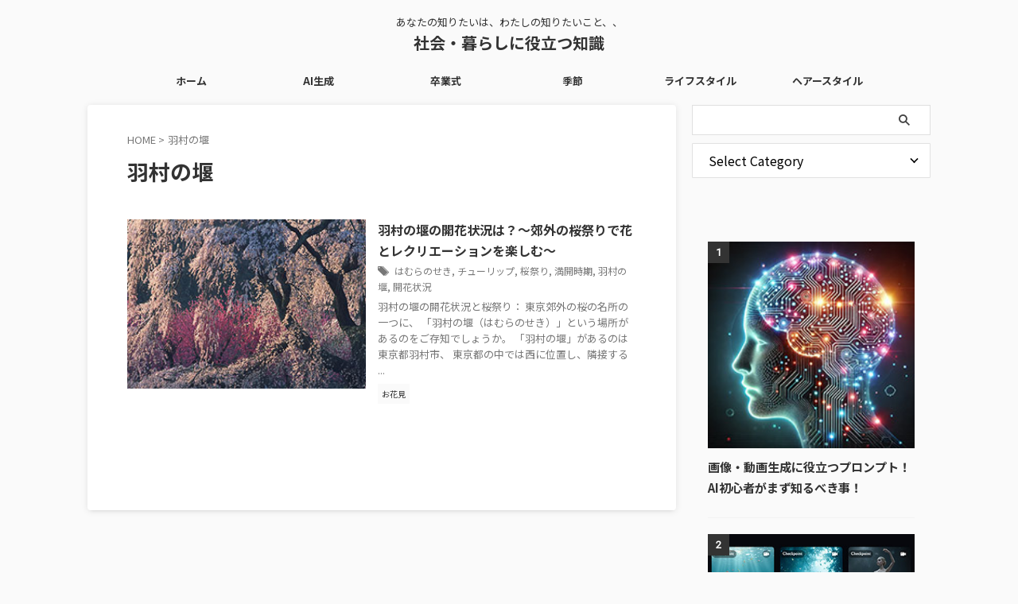

--- FILE ---
content_type: text/html; charset=UTF-8
request_url: https://trend.reviewtide.com/tag/%E7%BE%BD%E6%9D%91%E3%81%AE%E5%A0%B0/
body_size: 26070
content:
<!DOCTYPE html>
<html lang="ja" class="s-navi-search-overlay  toc-style-default">
	<!--<![endif]-->
	<head prefix="og: http://ogp.me/ns# fb: http://ogp.me/ns/fb# article: http://ogp.me/ns/article#">
		
	<!-- Global site tag (gtag.js) - Google Analytics -->
	<script async src="https://www.googletagmanager.com/gtag/js?id=G-NLT13PEGWX"></script>
	<script>
	  window.dataLayer = window.dataLayer || [];
	  function gtag(){dataLayer.push(arguments);}
	  gtag('js', new Date());

	  gtag('config', 'G-NLT13PEGWX');
	</script>
			<meta charset="UTF-8" >
		<meta name="viewport" content="width=device-width,initial-scale=1.0,user-scalable=no,viewport-fit=cover">
		<meta name="format-detection" content="telephone=no" >
		<meta name="referrer" content="no-referrer-when-downgrade"/>

						<meta name="robots" content="noindex,follow">
			
		<link rel="alternate" type="application/rss+xml" title="社会・暮らしに役立つ知識 RSS Feed" href="https://trend.reviewtide.com/feed/" />
		<link rel="pingback" href="https://trend.reviewtide.com/wp/xmlrpc.php" >
		<!--[if lt IE 9]>
		<script src="https://trend.reviewtide.com/wp/wp-content/themes/affinger/js/html5shiv.js"></script>
		<![endif]-->
				<meta name='robots' content='max-image-preview:large' />
<title>羽村の堰 - 社会・暮らしに役立つ知識</title>
<style id='wp-img-auto-sizes-contain-inline-css' type='text/css'>
img:is([sizes=auto i],[sizes^="auto," i]){contain-intrinsic-size:3000px 1500px}
/*# sourceURL=wp-img-auto-sizes-contain-inline-css */
</style>
<style id='wp-emoji-styles-inline-css' type='text/css'>

	img.wp-smiley, img.emoji {
		display: inline !important;
		border: none !important;
		box-shadow: none !important;
		height: 1em !important;
		width: 1em !important;
		margin: 0 0.07em !important;
		vertical-align: -0.1em !important;
		background: none !important;
		padding: 0 !important;
	}
/*# sourceURL=wp-emoji-styles-inline-css */
</style>
<style id='wp-block-library-inline-css' type='text/css'>
:root{--wp-block-synced-color:#7a00df;--wp-block-synced-color--rgb:122,0,223;--wp-bound-block-color:var(--wp-block-synced-color);--wp-editor-canvas-background:#ddd;--wp-admin-theme-color:#007cba;--wp-admin-theme-color--rgb:0,124,186;--wp-admin-theme-color-darker-10:#006ba1;--wp-admin-theme-color-darker-10--rgb:0,107,160.5;--wp-admin-theme-color-darker-20:#005a87;--wp-admin-theme-color-darker-20--rgb:0,90,135;--wp-admin-border-width-focus:2px}@media (min-resolution:192dpi){:root{--wp-admin-border-width-focus:1.5px}}.wp-element-button{cursor:pointer}:root .has-very-light-gray-background-color{background-color:#eee}:root .has-very-dark-gray-background-color{background-color:#313131}:root .has-very-light-gray-color{color:#eee}:root .has-very-dark-gray-color{color:#313131}:root .has-vivid-green-cyan-to-vivid-cyan-blue-gradient-background{background:linear-gradient(135deg,#00d084,#0693e3)}:root .has-purple-crush-gradient-background{background:linear-gradient(135deg,#34e2e4,#4721fb 50%,#ab1dfe)}:root .has-hazy-dawn-gradient-background{background:linear-gradient(135deg,#faaca8,#dad0ec)}:root .has-subdued-olive-gradient-background{background:linear-gradient(135deg,#fafae1,#67a671)}:root .has-atomic-cream-gradient-background{background:linear-gradient(135deg,#fdd79a,#004a59)}:root .has-nightshade-gradient-background{background:linear-gradient(135deg,#330968,#31cdcf)}:root .has-midnight-gradient-background{background:linear-gradient(135deg,#020381,#2874fc)}:root{--wp--preset--font-size--normal:16px;--wp--preset--font-size--huge:42px}.has-regular-font-size{font-size:1em}.has-larger-font-size{font-size:2.625em}.has-normal-font-size{font-size:var(--wp--preset--font-size--normal)}.has-huge-font-size{font-size:var(--wp--preset--font-size--huge)}.has-text-align-center{text-align:center}.has-text-align-left{text-align:left}.has-text-align-right{text-align:right}.has-fit-text{white-space:nowrap!important}#end-resizable-editor-section{display:none}.aligncenter{clear:both}.items-justified-left{justify-content:flex-start}.items-justified-center{justify-content:center}.items-justified-right{justify-content:flex-end}.items-justified-space-between{justify-content:space-between}.screen-reader-text{border:0;clip-path:inset(50%);height:1px;margin:-1px;overflow:hidden;padding:0;position:absolute;width:1px;word-wrap:normal!important}.screen-reader-text:focus{background-color:#ddd;clip-path:none;color:#444;display:block;font-size:1em;height:auto;left:5px;line-height:normal;padding:15px 23px 14px;text-decoration:none;top:5px;width:auto;z-index:100000}html :where(.has-border-color){border-style:solid}html :where([style*=border-top-color]){border-top-style:solid}html :where([style*=border-right-color]){border-right-style:solid}html :where([style*=border-bottom-color]){border-bottom-style:solid}html :where([style*=border-left-color]){border-left-style:solid}html :where([style*=border-width]){border-style:solid}html :where([style*=border-top-width]){border-top-style:solid}html :where([style*=border-right-width]){border-right-style:solid}html :where([style*=border-bottom-width]){border-bottom-style:solid}html :where([style*=border-left-width]){border-left-style:solid}html :where(img[class*=wp-image-]){height:auto;max-width:100%}:where(figure){margin:0 0 1em}html :where(.is-position-sticky){--wp-admin--admin-bar--position-offset:var(--wp-admin--admin-bar--height,0px)}@media screen and (max-width:600px){html :where(.is-position-sticky){--wp-admin--admin-bar--position-offset:0px}}

/*# sourceURL=wp-block-library-inline-css */
</style><style id='global-styles-inline-css' type='text/css'>
:root{--wp--preset--aspect-ratio--square: 1;--wp--preset--aspect-ratio--4-3: 4/3;--wp--preset--aspect-ratio--3-4: 3/4;--wp--preset--aspect-ratio--3-2: 3/2;--wp--preset--aspect-ratio--2-3: 2/3;--wp--preset--aspect-ratio--16-9: 16/9;--wp--preset--aspect-ratio--9-16: 9/16;--wp--preset--color--black: #000000;--wp--preset--color--cyan-bluish-gray: #abb8c3;--wp--preset--color--white: #ffffff;--wp--preset--color--pale-pink: #f78da7;--wp--preset--color--vivid-red: #cf2e2e;--wp--preset--color--luminous-vivid-orange: #ff6900;--wp--preset--color--luminous-vivid-amber: #fcb900;--wp--preset--color--light-green-cyan: #eefaff;--wp--preset--color--vivid-green-cyan: #00d084;--wp--preset--color--pale-cyan-blue: #8ed1fc;--wp--preset--color--vivid-cyan-blue: #0693e3;--wp--preset--color--vivid-purple: #9b51e0;--wp--preset--color--soft-red: #e92f3d;--wp--preset--color--light-grayish-red: #fdf0f2;--wp--preset--color--vivid-yellow: #ffc107;--wp--preset--color--very-pale-yellow: #fffde7;--wp--preset--color--very-light-gray: #fafafa;--wp--preset--color--very-dark-gray: #313131;--wp--preset--color--original-color-a: #333333;--wp--preset--color--original-color-b: #777777;--wp--preset--color--original-color-c: #fafafa;--wp--preset--color--original-color-d: #ffffff;--wp--preset--gradient--vivid-cyan-blue-to-vivid-purple: linear-gradient(135deg,rgb(6,147,227) 0%,rgb(155,81,224) 100%);--wp--preset--gradient--light-green-cyan-to-vivid-green-cyan: linear-gradient(135deg,rgb(122,220,180) 0%,rgb(0,208,130) 100%);--wp--preset--gradient--luminous-vivid-amber-to-luminous-vivid-orange: linear-gradient(135deg,rgb(252,185,0) 0%,rgb(255,105,0) 100%);--wp--preset--gradient--luminous-vivid-orange-to-vivid-red: linear-gradient(135deg,rgb(255,105,0) 0%,rgb(207,46,46) 100%);--wp--preset--gradient--very-light-gray-to-cyan-bluish-gray: linear-gradient(135deg,rgb(238,238,238) 0%,rgb(169,184,195) 100%);--wp--preset--gradient--cool-to-warm-spectrum: linear-gradient(135deg,rgb(74,234,220) 0%,rgb(151,120,209) 20%,rgb(207,42,186) 40%,rgb(238,44,130) 60%,rgb(251,105,98) 80%,rgb(254,248,76) 100%);--wp--preset--gradient--blush-light-purple: linear-gradient(135deg,rgb(255,206,236) 0%,rgb(152,150,240) 100%);--wp--preset--gradient--blush-bordeaux: linear-gradient(135deg,rgb(254,205,165) 0%,rgb(254,45,45) 50%,rgb(107,0,62) 100%);--wp--preset--gradient--luminous-dusk: linear-gradient(135deg,rgb(255,203,112) 0%,rgb(199,81,192) 50%,rgb(65,88,208) 100%);--wp--preset--gradient--pale-ocean: linear-gradient(135deg,rgb(255,245,203) 0%,rgb(182,227,212) 50%,rgb(51,167,181) 100%);--wp--preset--gradient--electric-grass: linear-gradient(135deg,rgb(202,248,128) 0%,rgb(113,206,126) 100%);--wp--preset--gradient--midnight: linear-gradient(135deg,rgb(2,3,129) 0%,rgb(40,116,252) 100%);--wp--preset--font-size--small: .8em;--wp--preset--font-size--medium: 20px;--wp--preset--font-size--large: 1.5em;--wp--preset--font-size--x-large: 42px;--wp--preset--font-size--st-regular: 1em;--wp--preset--font-size--huge: 3em;--wp--preset--spacing--20: 0.44rem;--wp--preset--spacing--30: 0.67rem;--wp--preset--spacing--40: 1rem;--wp--preset--spacing--50: 1.5rem;--wp--preset--spacing--60: 2.25rem;--wp--preset--spacing--70: 3.38rem;--wp--preset--spacing--80: 5.06rem;--wp--preset--shadow--natural: 6px 6px 9px rgba(0, 0, 0, 0.2);--wp--preset--shadow--deep: 12px 12px 50px rgba(0, 0, 0, 0.4);--wp--preset--shadow--sharp: 6px 6px 0px rgba(0, 0, 0, 0.2);--wp--preset--shadow--outlined: 6px 6px 0px -3px rgb(255, 255, 255), 6px 6px rgb(0, 0, 0);--wp--preset--shadow--crisp: 6px 6px 0px rgb(0, 0, 0);}:where(.is-layout-flex){gap: 0.5em;}:where(.is-layout-grid){gap: 0.5em;}body .is-layout-flex{display: flex;}.is-layout-flex{flex-wrap: wrap;align-items: center;}.is-layout-flex > :is(*, div){margin: 0;}body .is-layout-grid{display: grid;}.is-layout-grid > :is(*, div){margin: 0;}:where(.wp-block-columns.is-layout-flex){gap: 2em;}:where(.wp-block-columns.is-layout-grid){gap: 2em;}:where(.wp-block-post-template.is-layout-flex){gap: 1.25em;}:where(.wp-block-post-template.is-layout-grid){gap: 1.25em;}.has-black-color{color: var(--wp--preset--color--black) !important;}.has-cyan-bluish-gray-color{color: var(--wp--preset--color--cyan-bluish-gray) !important;}.has-white-color{color: var(--wp--preset--color--white) !important;}.has-pale-pink-color{color: var(--wp--preset--color--pale-pink) !important;}.has-vivid-red-color{color: var(--wp--preset--color--vivid-red) !important;}.has-luminous-vivid-orange-color{color: var(--wp--preset--color--luminous-vivid-orange) !important;}.has-luminous-vivid-amber-color{color: var(--wp--preset--color--luminous-vivid-amber) !important;}.has-light-green-cyan-color{color: var(--wp--preset--color--light-green-cyan) !important;}.has-vivid-green-cyan-color{color: var(--wp--preset--color--vivid-green-cyan) !important;}.has-pale-cyan-blue-color{color: var(--wp--preset--color--pale-cyan-blue) !important;}.has-vivid-cyan-blue-color{color: var(--wp--preset--color--vivid-cyan-blue) !important;}.has-vivid-purple-color{color: var(--wp--preset--color--vivid-purple) !important;}.has-black-background-color{background-color: var(--wp--preset--color--black) !important;}.has-cyan-bluish-gray-background-color{background-color: var(--wp--preset--color--cyan-bluish-gray) !important;}.has-white-background-color{background-color: var(--wp--preset--color--white) !important;}.has-pale-pink-background-color{background-color: var(--wp--preset--color--pale-pink) !important;}.has-vivid-red-background-color{background-color: var(--wp--preset--color--vivid-red) !important;}.has-luminous-vivid-orange-background-color{background-color: var(--wp--preset--color--luminous-vivid-orange) !important;}.has-luminous-vivid-amber-background-color{background-color: var(--wp--preset--color--luminous-vivid-amber) !important;}.has-light-green-cyan-background-color{background-color: var(--wp--preset--color--light-green-cyan) !important;}.has-vivid-green-cyan-background-color{background-color: var(--wp--preset--color--vivid-green-cyan) !important;}.has-pale-cyan-blue-background-color{background-color: var(--wp--preset--color--pale-cyan-blue) !important;}.has-vivid-cyan-blue-background-color{background-color: var(--wp--preset--color--vivid-cyan-blue) !important;}.has-vivid-purple-background-color{background-color: var(--wp--preset--color--vivid-purple) !important;}.has-black-border-color{border-color: var(--wp--preset--color--black) !important;}.has-cyan-bluish-gray-border-color{border-color: var(--wp--preset--color--cyan-bluish-gray) !important;}.has-white-border-color{border-color: var(--wp--preset--color--white) !important;}.has-pale-pink-border-color{border-color: var(--wp--preset--color--pale-pink) !important;}.has-vivid-red-border-color{border-color: var(--wp--preset--color--vivid-red) !important;}.has-luminous-vivid-orange-border-color{border-color: var(--wp--preset--color--luminous-vivid-orange) !important;}.has-luminous-vivid-amber-border-color{border-color: var(--wp--preset--color--luminous-vivid-amber) !important;}.has-light-green-cyan-border-color{border-color: var(--wp--preset--color--light-green-cyan) !important;}.has-vivid-green-cyan-border-color{border-color: var(--wp--preset--color--vivid-green-cyan) !important;}.has-pale-cyan-blue-border-color{border-color: var(--wp--preset--color--pale-cyan-blue) !important;}.has-vivid-cyan-blue-border-color{border-color: var(--wp--preset--color--vivid-cyan-blue) !important;}.has-vivid-purple-border-color{border-color: var(--wp--preset--color--vivid-purple) !important;}.has-vivid-cyan-blue-to-vivid-purple-gradient-background{background: var(--wp--preset--gradient--vivid-cyan-blue-to-vivid-purple) !important;}.has-light-green-cyan-to-vivid-green-cyan-gradient-background{background: var(--wp--preset--gradient--light-green-cyan-to-vivid-green-cyan) !important;}.has-luminous-vivid-amber-to-luminous-vivid-orange-gradient-background{background: var(--wp--preset--gradient--luminous-vivid-amber-to-luminous-vivid-orange) !important;}.has-luminous-vivid-orange-to-vivid-red-gradient-background{background: var(--wp--preset--gradient--luminous-vivid-orange-to-vivid-red) !important;}.has-very-light-gray-to-cyan-bluish-gray-gradient-background{background: var(--wp--preset--gradient--very-light-gray-to-cyan-bluish-gray) !important;}.has-cool-to-warm-spectrum-gradient-background{background: var(--wp--preset--gradient--cool-to-warm-spectrum) !important;}.has-blush-light-purple-gradient-background{background: var(--wp--preset--gradient--blush-light-purple) !important;}.has-blush-bordeaux-gradient-background{background: var(--wp--preset--gradient--blush-bordeaux) !important;}.has-luminous-dusk-gradient-background{background: var(--wp--preset--gradient--luminous-dusk) !important;}.has-pale-ocean-gradient-background{background: var(--wp--preset--gradient--pale-ocean) !important;}.has-electric-grass-gradient-background{background: var(--wp--preset--gradient--electric-grass) !important;}.has-midnight-gradient-background{background: var(--wp--preset--gradient--midnight) !important;}.has-small-font-size{font-size: var(--wp--preset--font-size--small) !important;}.has-medium-font-size{font-size: var(--wp--preset--font-size--medium) !important;}.has-large-font-size{font-size: var(--wp--preset--font-size--large) !important;}.has-x-large-font-size{font-size: var(--wp--preset--font-size--x-large) !important;}
/*# sourceURL=global-styles-inline-css */
</style>

<style id='classic-theme-styles-inline-css' type='text/css'>
/*! This file is auto-generated */
.wp-block-button__link{color:#fff;background-color:#32373c;border-radius:9999px;box-shadow:none;text-decoration:none;padding:calc(.667em + 2px) calc(1.333em + 2px);font-size:1.125em}.wp-block-file__button{background:#32373c;color:#fff;text-decoration:none}
/*# sourceURL=/wp-includes/css/classic-themes.min.css */
</style>
<link rel='stylesheet' id='normalize-css' href='https://trend.reviewtide.com/wp/wp-content/themes/affinger/css/normalize.css?ver=1.5.9' type='text/css' media='all' />
<link rel='stylesheet' id='st_svg-css' href='https://trend.reviewtide.com/wp/wp-content/themes/affinger/st_svg/style.css?ver=20240601' type='text/css' media='all' />
<link rel='stylesheet' id='slick-css' href='https://trend.reviewtide.com/wp/wp-content/themes/affinger/vendor/slick/slick.css?ver=1.8.0' type='text/css' media='all' />
<link rel='stylesheet' id='slick-theme-css' href='https://trend.reviewtide.com/wp/wp-content/themes/affinger/vendor/slick/slick-theme.css?ver=1.8.0' type='text/css' media='all' />
<link rel='stylesheet' id='fonts-googleapis-notosansjp-css' href='//fonts.googleapis.com/css?family=Noto+Sans+JP%3A400%2C700&#038;display=swap&#038;subset=japanese&#038;ver=6.9' type='text/css' media='all' />
<link rel='stylesheet' id='fonts-googleapis-roboto400-css' href='//fonts.googleapis.com/css2?family=Roboto%3Awght%40400&#038;display=swap&#038;ver=6.9' type='text/css' media='all' />
<link rel='stylesheet' id='style-css' href='https://trend.reviewtide.com/wp/wp-content/themes/affinger/style.css?ver=20240601' type='text/css' media='all' />
<link rel='stylesheet' id='child-style-css' href='https://trend.reviewtide.com/wp/wp-content/themes/affinger-child/style.css?ver=20240601' type='text/css' media='all' />
<link rel='stylesheet' id='single-css' href='https://trend.reviewtide.com/wp/wp-content/themes/affinger/st-rankcss.php' type='text/css' media='all' />
<link rel='stylesheet' id='fancybox-css' href='https://trend.reviewtide.com/wp/wp-content/plugins/easy-fancybox/fancybox/1.5.4/jquery.fancybox.min.css?ver=6.9' type='text/css' media='screen' />
<style id='fancybox-inline-css' type='text/css'>
#fancybox-outer{background:#ffffff}#fancybox-content{background:#ffffff;border-color:#ffffff;color:#000000;}#fancybox-title,#fancybox-title-float-main{color:#fff}
/*# sourceURL=fancybox-inline-css */
</style>
<link rel='stylesheet' id='st-themecss-css' href='https://trend.reviewtide.com/wp/wp-content/themes/affinger/st-themecss-loader.php?ver=6.9' type='text/css' media='all' />
<script type="text/javascript" src="https://trend.reviewtide.com/wp/wp-content/themes/affinger-child/js/st_wp_head.js?ver=6.9" id="st-theme-head-js-js"></script>
<script type="text/javascript" src="https://trend.reviewtide.com/wp/wp-includes/js/jquery/jquery.min.js?ver=3.7.1" id="jquery-core-js"></script>
<script type="text/javascript" src="https://trend.reviewtide.com/wp/wp-includes/js/jquery/jquery-migrate.min.js?ver=3.4.1" id="jquery-migrate-js"></script>
<script type="text/javascript" src="https://trend.reviewtide.com/wp/wp-content/plugins/standard-widget-extensions/js/jquery.cookie.js?ver=6.9" id="jquery-cookie-js"></script>
<link rel="https://api.w.org/" href="https://trend.reviewtide.com/wp-json/" /><link rel="alternate" title="JSON" type="application/json" href="https://trend.reviewtide.com/wp-json/wp/v2/tags/1438" /><!-- start Simple Custom CSS and JS -->
<style type="text/css">
/* ----------------------------------------------------------------------
 flame - 囲み枠
---------------------------------------------------------------------- */
.well { min-height:20px; padding:19px; margin-bottom:20px; background-color:#f5f5f5; border:1px solid #e3e3e3; border-radius:4px; -webkit-box-shadow:inset 0 1px 1px rgba(0,0,0,0.05); box-shadow:inset 0 1px 1px rgba(0,0,0,0.05); }
.well2 { margin:1em 0 30px; padding:1em 1.5em; line-height:2; border:1px solid #cdcdcd; background:#fcfcfc; box-shadow: 0 1px 3px 0 rgba(195,195,195,0.3); }
.well3 { margin:2em 0 2.5em; padding:1em 1.5em;line-height:2.0; border:1px dashed #cdcdcd; background:#fcfcfc;  box-shadow: 0 1px 3px 0 rgba(195,195,195,0.3); }
.wl_red { background-color: #f2dede; border-color: #ebccd1; color: #a94442; }
.wl_yellow { background-color: #fcf8e3; border-color: #faebcc; color: #8a6d3b; }
.wl_blue { background-color: #d9edf7; border-color: #bce8f1; color: #31708f; }
.wl_green { background-color: #dff0d8; border-color: #d6e9c6; color: #3c763d; }

/* ----------------------------------------------------------------------
Youtube responsive - Youtube動画のレスポンシブ表示
---------------------------------------------------------------------- */
.ytube { position:relative; height:0; margin-top:20px; margin-bottom:20px; padding-bottom:56.25%; padding-top:30px; overflow:hidden; }
.ytube iframe { position:absolute; top:0; right:0; width:100% !important; height:100% !important; }

/* ----------------------------------------------------------------------
Table responsive - テーブルのレスポンシブ表示
---------------------------------------------------------------------- */
@media only screen and (max-width:480px) {
    tbody tr { display:block; margin-bottom:1em; }
    tbody th, tbody td{ display: list-item; list-style-type:none; border: none; }
}

/* ----------------------------------------------------------------------
 font-size - フォントサイズ
---------------------------------------------------------------------- */
.text70{font-size:70%}      /* フォントサイズ70% */
.text80{font-size:80%}
.text90{font-size:90%}
.text100{font-size:100%}
.text110{font-size:110%}
.text120{font-size:120%}
.text130{font-size:130%}
.text140{font-size:140%}
.text150{font-size:150%}
.text160{font-size:160%}
.text170{font-size:170%}
.text180{font-size:180%}
.text190{font-size:190%}
.text200{font-size:200%}
.text210{font-size:210%}
.text220{font-size:220%}
.b{font-weight:700}     /* 太字 */
.u{text-decoration:underline}     /* 下線 */
.del{text-decoration:line-throug} /* 打ち消し線 */

/**************************************************************
【colorの設定】
**************************************************************/
.red{color:red}				/* 赤色 */
.blue{color:#2ca9e1}		/* 青色 */
.green{color:#82ae46}		/* 緑色 */
.orange{color:#ff7d00}		/* 橙色 */
.yellow{color:#fff000}		/* 黄色 */
.pink{color:#ff0084}		/* ピンク */
.gray{color:#ccc}
.l-gray{color:#666666}		/* グレー */
.braun{color:#9e7c7c}		/* ブラウン */
.carkey{color:#ccb400}		/* カーキ */
.navy{color:#000080}		/* ネイビー */
.purple{color:#a67ca6}		/* パープル */

/* ----------------------------------------------------------------------
 background-color - 背景色
---------------------------------------------------------------------- */
.bg-yellow{padding:2px;background-color:#ff0} /* 黄色の文字背景 */
.bg-blue{padding:2px;background-color:#4ab0f5}  /* 青色の文字背景 */
.bg-red{padding:2px;background-color:red} /* 赤色の文字背景 */

/* ----------------------------------------------------------------------
 text-align - 配置
---------------------------------------------------------------------- */
.align1{text-align:center !important} /* 中央寄せ */
.align2{text-align:right !important}  /* 右寄せ */
.align3{text-align:left !important} /* 左寄せ */

/* ----------------------------------------------------------------------
 画像 - 配置
---------------------------------------------------------------------- */
.align-u img{vertical-align:top} /* 上揃え */
.align-c img{vertical-align:middle} /* 中央揃え */

/* ----------------------------------------------------------------------
 float - 回り込み
---------------------------------------------------------------------- */
.r-flo{float:right;margin:10px} /* 右に回り込み */
.l-flo{float:left;margin:10px}  /* 左に回り込み */
.f-clear{clear:both}      /* 回り込みの解除 */

/* ----------------------------------------------------------------------
 margin - 要素の外側の余白
---------------------------------------------------------------------- */
.m0{margin:0 !important}    /* margin 0px を指定するクラス */
.mt0{margin-top:0 !important}   /* margin-top0px を指定するクラス */
.mr0{margin-right:0 !important}   /* margin-right0px を指定するクラス*/
.mb0{margin-bottom:0 !important}  /* margin-bottom0px を指定するクラス*/
.ml0{margin-left:0 !important}    /* margin-left0px を指定するクラス*/
.m5{margin:5px !important}
.mt5{margin-top:5px !important}
.mr5{margin-right:5px !important}
.mb5{margin-bottom:5px !important}
.ml5{margin-left:5px !important}
.m10{margin:10px !important}
.mt10{margin-top:10px !important}
.mr10{margin-right:10px !important}
.mb10{margin-bottom:10px !important}
.ml10{margin-left:10px !important}
.m15{margin:15px !important}
.mt15{margin-top:15px !important}
.mr15{margin-right:15px !important}
.mb15{margin-bottom:15px !important}
.ml15{margin-left:15px !important}
.ml13{margin-left:13px !important}
.m20{margin:20px !important}
.mt20{margin-top:20px !important}
.mr20{margin-right:20px !important}
.mb20{margin-bottom:20px !important}
.ml20{margin-left:20px !important}
.ml18{margin-left:18px !important}
.ml16{margin-left:16px !important}
.m25{margin:25px !important}
.mt25{margin-top:25px !important}
.mr25{margin-right:25px !important}
.mb25{margin-bottom:25px !important}
.ml25{margin-left:25px !important}
.m30{margin:30px !important}
.mt30{margin-top:30px !important}
.mr30{margin-right:30px !important}
.mb30{margin-bottom:30px !important}
.ml30{margin-left:30px !important}
.m35{margin:35px !important}
.mt35{margin-top:35px !important}
.mr35{margin-right:35px !important}
.mb35{margin-bottom:35px !important}
.ml35{margin-left:35px !important}
.m40{margin:40px !important}
.mt40{margin-top:40px !important}
.mr40{margin-right:40px !important}
.mb40{margin-bottom:40px !important}
.ml40{margin-left:40px !important}
.m45{margin:45px !important}
.mt45{margin-top:45px !important}
.mr45{margin-right:45px !important}
.mb45{margin-bottom:45px !important}
.ml45{margin-left:45px !important}
.m50{margin:50px !important}
.mt50{margin-top:50px !important}
.mr50{margin-right:50px !important}
.mb50{margin-bottom:50px !important}
.ml50{margin-left:50px !important}
.m55{margin:55px !important}
.mt55{margin-top:55px !important}
.mr55{margin-right:55px !important}
.mb55{margin-bottom:55px !important}
.ml55{margin-left:55px !important}
.m60{margin:60px !important}
.mt60{margin-top:60px !important}
.mr60{margin-right:60px !important}
.mb60{margin-bottom:60px !important}
.ml60{margin-left:60px !important}
.m65{margin:65px !important}
.mt65{margin-top:65px !important}
.mr65{margin-right:65px !important}
.mb65{margin-bottom:65px !important}
.ml65{margin-left:65px !important}
.m70{margin:70px !important}
.mr70{margin-right:70px !important}
.mb70{margin-bottom:70px !important}
.ml70{margin-left:70px !important}
.m75{margin:75px !important}
.mt75{margin-top:75px !important}
.mr75{margin-right:75px !important}
.mb75{margin-bottom:75px !important}
.ml75{margin-left:75px !important}
.m80{margin:80px !important}
.mt80{margin-top:80px !important}
.mr80{margin-right:80px !important}
.mb80{margin-bottom:80px !important}
.ml80{margin-left:80px !important}
.ml100{margin-left:100px !important}

/**************************************************************
【paddingの設定】
**************************************************************/
.p0{padding:0 !important}			/* padding-0px を指定するクラス */
.pt0{padding-top:0 !important}		/* padding-top0px を指定するクラス */
.pr0{padding-right:0 !important}	/* padding-right0px を指定するクラス */
.pb0{padding-bottom:0 !important}	/* padding-bottom0px を指定するクラス */
.pl0{padding-left:0 !important}		/* padding-left0px を指定するクラス */
.p5{padding:5px !important}
.pt5{padding-top:5px !important}
.pr5{padding-right:5px !important}
.pb5{padding-bottom:5px !important}
.pl5{padding-left:5px !important}
.p10{padding:10px !important}
.pt10{padding-top:10px !important}
.pr10{padding-right:10px !important}
.pb10{padding-bottom:10px !important}
.pl10{padding-left:10px !important}a
.pl15{padding-left:15px !important}
.pl20{padding-left:20px !important}

/*------------------------------------------------------------
1、align・・・文字の横位置
-------------------------------------------------------------*/

.al-c{ text-align: center; }/*中央寄せ*/
.al-r{ text-align: right; }/*右寄せ*/
.al-l{ text-align: left; }/*左寄せ*/

/*strong打消し*/
p strong {
	font-weight: normal;
}

/*左に画像、右に文章*/
.left{
	float: left;
	margin: 0 30px 20px 0!important;
}


/*右に画像、左に画像*/
.right{
	float: right;
	margin: 0 0 20px 30px!important;
}

/*------------------------------------------------------------
2、テーブル調整
-------------------------------------------------------------*/

.hyo1 table { margin:0 0 1em 0; }
.hyo1 td, .hyo1 th {
	border: 1px solid #c1c1c1;
	padding: 5px!important;
}

/*------------------------------------------------------------
3、float・・・左右の回り込み
-------------------------------------------------------------*/

.fl-r{ float: right; }/*右に回り込み*/
.fl-l{ float: left; }/*左に回り込み*/
.fl-c{ clear: both; }

/*------------------------------------------------------------
10、下線や取消線の設定
-------------------------------------------------------------*/

.underline{ text-decoration: underline!important; }
.del{ text-decoration: line-through ; }
.noborder{ border: 0!important; }/*枠線を無くす*/

/*------------------------------------------------------------
12、ul.none・・・リスト先頭のアイコンを無くす
-------------------------------------------------------------*/

ul.none li{ list-style-type: none; }

/*------------------------------------------------------------
13、box・・・蛍光ペンのようなボックスの設定
-------------------------------------------------------------*/

.box-yellow{ padding:2px;background-color: #ff9!important; }/*黄色*/
.box-aqua{ padding:2px;background-color: #9ff!important; }/*水色*/
.box-gray{ padding:2px;background-color: #eee!important; }/*灰色*/
.box-red{ padding:2px;background-color: #fcc!important; }/*赤色*/


/*------------------------------------------------------------
14、ボックスを角丸round 他（IE8以前には適用されません）
-------------------------------------------------------------*/

.round{
	border-radius: 8px;
	-webkit-border-radius: 8px;
	-moz-border-radius: 8px;
}

.box-shadow{
    padding: 20px;
    margin-right: 10px;
    border: 1px solid #f0f0f0;
    -moz-box-shadow: 0 3px 5px rgba(0, 0, 0, .3);
    -webkit-box-shadow: 0 3px 5px rgba(0, 0, 0, .3);
    box-shadow:0 3px 5px rgba(0, 0, 0, 0.3);
    filter: progid:DXImageTransform.Microsoft.Shadow(color=#777777, direction=0, strength=3, enabled=true);
    -webkit-border-radius: 5px;
    -moz-border-radius: 5px;
    border-radius: 5px;
}

.box-shadow2{
    padding: 20px;
    margin-right: 10px;
    border: 1px solid #e1fdd5;
    -moz-box-shadow: 0 3px 5px rgba(0, 0, 0, .3);
    -webkit-box-shadow: 0 3px 5px rgba(0, 0, 0, .3);
    box-shadow:0 3px 5px rgba(0, 0, 0, 0.3);
    filter: progid:DXImageTransform.Microsoft.Shadow(color=#b8d1ae, direction=0, strength=3, enabled=true);
    -webkit-border-radius: 5px;
    -moz-border-radius: 5px;
    border-radius: 5px;
}

.box-shadow3{
    padding: 20px;
    margin-right: 10px;
    border: 1px solid #fdd5f7;
    -moz-box-shadow: 0 3px 5px rgba(0, 0, 0, .3);
    -webkit-box-shadow: 0 3px 5px rgba(0, 0, 0, .3);
    box-shadow:0 3px 5px rgba(0, 0, 0, 0.3);
    filter: progid:DXImageTransform.Microsoft.Shadow(color=#d1aecf, direction=0, strength=3, enabled=true);
    -webkit-border-radius: 5px;
    -moz-border-radius: 5px;
    border-radius: 5px;
}

.box-shadow4{
    padding: 20px;
    margin-right: 10px;
    border: 1px solid #c9d7f8;
    -moz-box-shadow: 0 3px 5px rgba(0, 0, 0, .3);
    -webkit-box-shadow: 0 3px 5px rgba(0, 0, 0, .3);
    box-shadow:0 3px 5px rgba(0, 0, 0, 0.3);
    filter: progid:DXImageTransform.Microsoft.Shadow(color=#aeb8d1, direction=0, strength=3, enabled=true);
    -webkit-border-radius: 5px;
    -moz-border-radius: 5px;
    border-radius: 5px;
}

.box-shadow5{
    padding: 20px;
    margin-right: 10px;
    border: 1px solid #f8f7c9;
    -moz-box-shadow: 0 3px 5px rgba(0, 0, 0, .3);
    -webkit-box-shadow: 0 3px 5px rgba(0, 0, 0, .3);
    box-shadow:0 3px 5px rgba(0, 0, 0, 0.3);
    filter: progid:DXImageTransform.Microsoft.Shadow(color=#d8d6ac, direction=0, strength=3, enabled=true);
    -webkit-border-radius: 5px;
    -moz-border-radius: 5px;
    border-radius: 5px;
}

/*----幅を調整した飾り枠をPタグに反映するV-----*/

.width60 {width: 60%;}
.width70 {width: 70%;}
.width80 {width: 80%;}
.width90 {width: 90%;}
.width300px {width: 280px;}

.tx-waku1 { 
    border:solid 1px #2d2d2d;  
    background:#ddf4fa; 
    padding:10px 20px 10px 20px;  
    -moz-border-radius: 5px;  
    -webkit-border-radius: 5px; 
    border-radius: 5px;
    width: 80%;
}
.tx-waku2 {
    padding:10px 20px 10px 20px; 
    border:double 4px #4f807c;
    -moz-border-radius: 5px;
    -webkit-border-radius: 5px; 
    border-top-left-radius:5px;
    border-top-right-radius:5px;
    border-bottom-left-radius:5px;border-bottom-right-radius:5px;
    width: 80%;
}
.tx-waku3 {
    padding:10px 20px 10px 20px; 
    border:double 4px #daae8d;
    -moz-border-radius: 5px;
    -webkit-border-radius: 5px; 
    border-top-left-radius:5px;
    border-top-right-radius:5px;
    border-bottom-left-radius:5px;border-bottom-right-radius:5px;
    width: 80%;
}
.tx-waku4 {
	border: solid 1px #2d2d2d;
	padding: 10px 20px 10px 20px;
	-moz-border-radius: 5px;
	-webkit-border-radius: 5px;
	border-radius: 5px;
	width: 90%;
	background-color: #EDE9E2;
}
.tx-waku5 {
	border: solid 1px #2d2d2d;
	padding: 10px 20px 10px 20px;
	-moz-border-radius: 5px;
	-webkit-border-radius: 5px;
	border-radius: 5px;
	width: 80%;
	background-color: #EBEBF5;
}
.tx-waku6 { 
    border:solid 1px #c4a881;  
    background:#f8f2ea; 
    padding:10px 20px 10px 20px;  
    -moz-border-radius: 5px;  
    -webkit-border-radius: 5px; 
    border-radius: 5px;
    width: 90%;
}
.tx-waku6 p { color: #4c0415!important; }
.tx-waku7 { 
    border:solid 1px #c4a881;  
    background:#f8f2ea; 
    padding:10px 20px 10px 20px;  
    -moz-border-radius: 5px;  
    -webkit-border-radius: 5px; 
    border-radius: 5px;
}
.tx-waku7 { color: #4c0415!important; }

/*----Pタグや幅を調整した飾り枠をDIV-----*/

.tx-waku1d {
    padding:10px 20px 10px 20px; 
    border:double 4px #4f807c;
    -moz-border-radius: 5px;
    -webkit-border-radius: 5px; 
    border-top-left-radius:5px;
    border-top-right-radius:5px;
    border-bottom-left-radius:5px;border-bottom-right-radius:5px;
}
.tx-waku2d {
    padding:10px 20px 10px 20px; 
    border:double 4px #6d83b4;
    -moz-border-radius: 5px;
    -webkit-border-radius: 5px; 
    border-top-left-radius:5px;
    border-top-right-radius:5px;
    border-bottom-left-radius:5px;border-bottom-right-radius:5px;
}
.tx-waku3d {
    padding:10px 20px 10px 20px; 
    border:double 4px #daae8d;
    -moz-border-radius: 5px;
    -webkit-border-radius: 5px; 
    border-top-left-radius:5px;
    border-top-right-radius:5px;
    border-bottom-left-radius:5px;border-bottom-right-radius:5px;
}

/*------------------------------------------------------------
15、left、right・・・画像を簡単に回り込ませる設定
-------------------------------------------------------------*/

/*左に画像、右に文章*/
.left{
	float: left;
	margin: 0 30px 20px 0!important;
}


/*右に画像、左に画像*/
.right{
	float: right;
	margin: 0 0 20px 30px!important;
}





/*------------------------------------------------------------
16、文字列の前にアイコン
-------------------------------------------------------------*/

.kazari p{
	vertical-align:middle;
	line-height:40px;
}

.caution1{
	padding: 10px 0 10px 60px!important;
	background: url(./images/icon/icon-check01.png) left top no-repeat;
}

.caution2{
	padding: 10px 0 10px 60px!important;
	background: url(./images/icon/icon-check02.png) left top no-repeat;
}
.point001{
	padding: 10px 0 10px 60px!important;
	background: url(./images/icon/icon-point001.png) left top no-repeat;
}

.point002{
	padding: 10px 0 10px 60px!important;
	background: url(./images/icon/icon-point002.png) left top no-repeat;
}
.caution3{
	padding: 10px 0 10px 50px!important;
	background: url(./images/icon/icon-point01.png) left top no-repeat;
}

.caution4{
	padding: 10px 0 10px 50px!important;
	background: url(./images/icon/icon-point02.png) left top no-repeat;
}

.caution5{
	padding: 7px 0 7px 45px!important;
	background: url(./images/icon/icon-check03.png) left top no-repeat;
}

.caution6{
	padding: 7px 0 7px 45px!important;
	background: url(./images/icon/icon-point03.png) left top no-repeat;
}

.caution7{
	padding: 10px 0 10px 60px!important;
	background: url(./images/icon/icon-check07.png) left top no-repeat;
}

.caution8{
	padding: 10px 0 10px 60px!important;
	background: url(./images/icon/icon-check08.png) left top no-repeat;
}
/*チェックマーク*/
.check-red{
	padding: 7px 0 7px 36px!important;
	background: url(./images/icon/icon-check01-red.png) left top no-repeat;
}
.check-red2{
	padding: 0px 0 0px 25px!important;
	background: url(./images/icon/icon-check01-red.png) left top no-repeat;
}

/*タイトル利用時に左側アイコン≪以下3つ修正必要現状 未使用≫*/

.hidari-kazari1{
	padding: 7px 0 7px 36px!important;
	background: url(./images/icon/icon-arrow04.png) left top no-repeat;
}
.hidari-kazari2{
	padding: 7px 0 7px 36px!important;
	background: url(./images/icon/icon-arrow_r.png) left top no-repeat;
}
.hidari-kazari3{
	padding: 7px 0 7px 36px!important;
	background: url(./images/icon/icon-brc.gif) left top no-repeat;
}

/*初心者マーク*/
.wakaba{
	padding: 7px 0 7px 36px!important;
	background: url(./images/icon/icon-wakaba.png) left top no-repeat;
}

/*メールアイコン*/
.mail{
	padding: 0 0 0 36px!important;
	background: url(./images/icon/icon-mail.png) left top no-repeat;
}

/*PDFアイコン*/
.pdf{
	padding: 7px 0 7px 36px!important;
	background: url(./images/icon/icon-pdf.png) left top no-repeat;
}

/*ZIPアイコン*/
.zip{
	padding: 7px 0 7px 36px!important;
	background: url(./images/icon/icon-zip.png) left top no-repeat;
}

/*小さいRSSアイコン*/
.rss-mini{
	padding-left: 16px!important;
	background: url(./images/icon/icon-rss-orange.png) left 5px no-repeat;
}

/*後ろにメールアイコン*/
.mail-back{
	padding: 0 34px 0 0!important;
	background: url(./images/icon/icon-mail.png) right top no-repeat;
}

/*後ろにPDFアイコン*/
.pdf-back{
	padding: 10px 34px 10px 0!important;
	background: url(./images/icon/icon-pdf.png) right top no-repeat;
}

/*後ろにZIPアイコン*/
.zip-back{
	padding: 10px 34px 10px 0!important;
	background: url(./images/icon/icon-zip.png) right top no-repeat;
}

/*後ろにRSSアイコン*/
.rss-back{
	padding: 5px 26px 5px 0!important;
	background: url(./images/icon/icon-rss02.png) right top no-repeat;
}

/*飛行機*/
.airplane{
	padding: 7px 0 7px 36px!important;
	background: url(https://trend.reviewtide.com/images/airplane.png) left top no-repeat;
}
/*電車*/
.train{
	padding: 7px 0 7px 36px!important;
	background: url(https://trend.reviewtide.com/images/train.png) left top no-repeat;
}
/*車*/
.car{
	padding: 7px 0 7px 36px!important;
	background: url(https://trend.reviewtide.com/images/car.png) left top no-repeat;
}
/*バス*/
.bus{
	padding: 7px 0 7px 36px!important;
	background: url(https://trend.reviewtide.com/images/bus.png) left top no-repeat;
}
/*人*/
.hito{
	padding: 7px 0 7px 36px!important;
	background: url(https://trend.reviewtide.com/images/hito.png) left top no-repeat;
}

/*鯉のぼりと兜Fアイコン*/
.koinobori{
	padding: 7px 0 7px 60px!important;
	background: url(https://trend.reviewtide.com/images/koi.png) left top no-repeat;
}
.kabuto{
	padding: 7px 0 7px 60px!important;
	background: url(https://trend.reviewtide.com/images/kabu.png) left top no-repeat;
}

/*花火アイコン*/
.hanabi{
	padding: 14px 0px 15px 60px!important;
	background: url(https://trend.reviewtide.com/images/hanabi.png) left top no-repeat;
}
/*初日の出アイコン*/
.hinode{
	padding: 14px 0px 15px 85px!important;
	background: url(https://trend.reviewtide.com/images/hinode.png) left top no-repeat;
}
/*おむすびアイコン*/
.lunchbox{
	padding: 12px 0px 12px 60px!important;
	background: url(https://trend.reviewtide.com/images/lunchbox.png) left top no-repeat;
}
/*船アイコン*/
.fune{
	padding: 9px 0px 9px 65px!important;
	background: url(https://trend.reviewtide.com/images/fune.png) left top no-repeat;
}

/*ランキング*/
.rank1{
	padding: 7px 0 3px 36px!important;
	background: url(https://trend.reviewtide.com/images/icon-rank01-01.png) left 8px no-repeat;
}
.rank1-1{
	padding: 10px 0 3px 36px!important;
	background: url(https://trend.reviewtide.com/images/icon-rank01-01.png) left 8px no-repeat;
}
.rank2{
	padding: 7px 0 7px 36px!important;
	background: url(https://trend.reviewtide.com/images/icon-rank01-02.png) left 8px no-repeat;
}
.rank2-2{
	padding: 10px 0 7px 36px!important;
	background: url(https://trend.reviewtide.com/images/icon-rank01-02.png) left 8px no-repeat;
}
.rank3{
	padding: 7px 0 7px 36px!important;
	background: url(https://trend.reviewtide.com/images/icon-rank01-03.png) left 8px no-repeat;
}
.rank3-3{
	padding: 10px 0 7px 36px!important;
	background: url(https://trend.reviewtide.com/images/icon-rank01-03.png) left 8px no-repeat;
}
.rank4{
	padding: 7px 0 7px 36px!important;
	background: url(https://trend.reviewtide.com/images/icon-rank01-04.png) left 8px no-repeat;
}
.rank4-4{
	padding: 10px 0 7px 36px!important;
	background: url(https://trend.reviewtide.com/images/icon-rank01-04.png) left 8px no-repeat;
}
.rank5{
	padding: 7px 0 7px 36px!important;
	background: url(https://trend.reviewtide.com/images/icon-rank01-05.png) left 8px no-repeat;
}
.rank5-5{
	padding: 10px 0 7px 36px!important;
	background: url(https://trend.reviewtide.com/images/icon-rank01-05.png) left 8px no-repeat;
}

.new-rank1{
	padding: 7px 0 7px 45px!important;
	background: url(./images/icon/n-rank1.png) left top no-repeat;
}
.new-rank1-2{
	padding: 12px 0 12px 45px!important;
	background: url(./images/icon/n-rank1.png) left top no-repeat;
}
.new-rank2{
	padding: 7px 0 7px 45px!important;
	background: url(./images/icon/n-rank2.png) left top no-repeat;
}
.new-rank2-2{
	padding: 12px 0 12px 45px!important;
	background: url(./images/icon/n-rank2.png) left top no-repeat;
}
.new-rank3{
	padding: 7px 0 7px 45px!important;
	background: url(./images/icon/n-rank3.png) left top no-repeat;
}
.new-rank3-2{
	padding: 12px 0 12px 45px!important;
	background: url(./images/icon/n-rank3.png) left top no-repeat;
}
.new-rank4{
	padding: 7px 0 7px 45px!important;
	background: url(./images/icon/n-rank4.png) left top no-repeat;
}
.new-rank4-2{
	padding: 12px 0 12px 45px!important;
	margin: 0 0 0 3px!important;
	background: url(./images/icon/n-rank4.png) left top no-repeat;
}
.new-rank5{
	padding: 7px 0 7px 45px!important;
	background: url(./images/icon/n-rank5.png) left top no-repeat;
}
.new-rank5-2{
	margin: 0 0 0 3px!important;
	padding: 12px 0 12px 45px!important;
	background: url(./images/icon/n-rank5.png) left top no-repeat;
}
.jiten{
	padding: 11px 0 11px 45px!important;
	background: url(./images/icon/jiten.png) left top no-repeat;
}

/*------------------------------------------------------------
17、ノートのような線を引く
-------------------------------------------------------------*/


.noteline{
	display: inline!important;
	padding-bottom: 0.3em!important;
	border-bottom: 1px dashed #7070ba!important;
	line-height: 2.1em!important;
}

.noteline2{
	border:none;
	border-top:dashed 1px #ccc;
	height:1px;
	margin: 0 6 0 6;
}

.noteline-orange{
	border:none;
	border-bottom:dashed 1px #ff6600;
	height:1px;
	margin: 0 6 0 6;
}
.noteline-green{
	margin: 0 6 0 6;
	border-bottom-width: 2px;
	border-bottom-style: dotted;
	border-bottom-color: #33CC66;
}
.noteline-blue{
	margin: 0 6 0 6;
	border-bottom-width: 2px;
	border-bottom-style: dashed;
	border-bottom-color: #0099FF;
}


/*------------------------------------------------------------
18、見出し
-------------------------------------------------------------*/

.sample2 {
    position: relative;
    color: 000000;
    background: #ffffff;
    font-size: 15pt ;
    border: 2px solid #fafafa;
    margin: 10px 10px 22px 0px;
    padding: 10px 5px 10px 10px;
    border-radius: 3px;
    box-shadow:1px 3px 7px 0px  #9b9b9b ;
}

.sample2:after, .sample2:before {
    content: "";
    position: absolute;
    top: 100%;
    height: 0;
    width: 0;
}

.sample2:after {
    left: 40px;
    border: 10px solid transparent;
    border-top: 10px solid #ffffff;
}

.sample2:before {
    left: 38px;
    border: 12px solid transparent;
    border-top: 12px solid #fafafa;
}

.sample3 {
    position: relative;
    color: 000000;
    background: #ffffff;
    font-size: 14pt ;
    border: 2px solid #fafafa;
    margin: 10px 200px 30px 0px;
    padding: 10px 5px 10px 10px;
    border-radius: 3px;
    box-shadow:1px 3px 7px 0px  #9b9b9b ;
}

.sample3:after, .sample3:before {
    content: "";
    position: absolute;
    top: 100%;
    height: 0;
    width: 0;
}

.sample3:after {
    left: 40px;
    border: 10px solid transparent;
    border-top: 10px solid #ffffff;
}

.sample3:before {
    left: 38px;
    border: 12px solid transparent;
    border-top: 12px solid #fafafa;
}

.sample4 {
    position: relative;
    color: #212121 ;
    background: #ffffff;
    font-size: 14pt ;
    line-height: 1;
    margin: 20px -10px 20px -10px;
    padding: 10px 5px 10px 20px;
    box-shadow:1px 3px 7px 0px  #777777 ;
    border-top:3px solid #3f7985;
}
.sample4:after, sample4:before {
    content: "";
    position: absolute;
    top: 100%;
    height: 0;
    width: 0;
    border: 5px solid transparent;
    border-top: 5px solid #333;
}
.sample4:after {
    left: 0;
    border-right: 5px solid #333;
}
.sample4:before {
    right: 0;
    border-left: 5px solid #333;
}

.ribon1 {
    position: relative;
    color: #000000 ;
    background: #ffffff;
    font-size: 16pt ;
    line-height: 1;
    margin: 20px -10px 20px -10px;
    padding: 10px 5px 10px 20px;
    box-shadow:1px 3px 7px 0px  #666666 ;
    border-top:3px solid #4ebdf7;
}
.ribon1:after, ribon1:before {
    content: "";
    position: absolute;
    top: 100%;
    height: 0;
    width: 0;
    border: 5px solid transparent;
    border-top: 5px solid #333;
}
.ribon1:after {
    left: 0;
    border-right: 5px solid #333;
}
.ribon1:before {
    right: 0;
    border-left: 5px solid #333;
}

/*------文字グラデーション----------------*/

.grad {
position: relative;
color: #000;
font-size: 24px;
font-weight: bold;
}
.grad span {
position: absolute;
display: block;
width: 100%;
height: 32px;
}
.grad .grad1 {
background: url(/images/grad.png) repeat-x;
}
.grad .grad2 {
background: url(/images/grad2.png) repeat-x;
}
.grad .grad3 {
background: url(/images/grad3.png) repeat-x;
}

/*------文字グラデーション文字サイズ個別設定-------*/
.grad0 {
position: relative;
color: #000;
font-weight: bold;
}
.grad span {
position: absolute;
display: block;
width: 100%;
height: 1.5em;
}

/*------付箋っぽく----------------*/

.kazariwaku9 {
	position: relative;
	width: 80%;
	padding:25px 15px 15px 25px; 
	margin: 0 0;
	background-color: #fff;
	-webkit-box-shadow: 0 0 1px rgba(0, 0, 0, 0.15), inset 0 0 50px rgba(0, 0, 0, 0.03);
	-moz-box-shadow: 0 0 1px rgba(0, 0, 0, 0.15), inset 0 0 50px rgba(0, 0, 0, 0.03);
	box-shadow: 0 0 2px rgba(0, 0, 0, 0.15), inset 0 0 50px rgba(0, 0, 0, 0.03);
}
.kazariwaku10 {
	position: relative;
	padding:25px 15px 15px 25px; 
	margin: 0 0;
	background-color: #fff;
	-webkit-box-shadow: 0 0 1px rgba(0, 0, 0, 0.15), inset 0 0 50px rgba(0, 0, 0, 0.03);
	-moz-box-shadow: 0 0 1px rgba(0, 0, 0, 0.15), inset 0 0 50px rgba(0, 0, 0, 0.03);
	box-shadow: 0 0 2px rgba(0, 0, 0, 0.15), inset 0 0 50px rgba(0, 0, 0, 0.03);
}


.kazariwaku9:before, .kazariwaku9:after {
	position: absolute;
	width: 40%;
	height: 10px;
	content: ' ';
	left: 12px;
	bottom: 12px;
	background: transparent;
	-webkit-transform: skew(-5deg) rotate(-5deg);
	-moz-transform: skew(-5deg) rotate(-5deg);
	-ms-transform: skew(-5deg) rotate(-5deg);
	-o-transform: skew(-5deg) rotate(-5deg);
	transform: skew(-5deg) rotate(-5deg);
	-webkit-box-shadow: 0 6px 12px rgba(0, 0, 0, 0.3);
	-moz-box-shadow: 0 6px 12px rgba(0, 0, 0, 0.3);
	box-shadow: 0 6px 12px rgba(0, 0, 0, 0.3);
	z-index: -1;
} 

.kazariwaku9:after {
	left: auto;
	right: 12px;
	-webkit-transform: skew(5deg) rotate(5deg);
	-moz-transform: skew(5deg) rotate(5deg);
	-ms-transform: skew(5deg) rotate(5deg);
	-o-transform: skew(5deg) rotate(5deg);
	transform: skew(5deg) rotate(5deg);
}



/*------------------------------------------------------------
19、WEB画像調整
-------------------------------------------------------------*/
.img-box1{
	width:220px;
	margin: 0 0 0 0;
	padding: 0.0;
}
.img-box2{
	width:240px;
	margin: 0 0 0 0;
	padding: 0.0;
}

/*------------------------------------------------------------
20、記事本文行間・位置調整
-------------------------------------------------------------*/
.m15-b{ margin-bottom: 15px!important; }
.m30-b{ margin-bottom: 30px!important; }
.m40-b{ margin-bottom: 40px!important; }
.m50-b{ margin-bottom: 50px!important; }
.m60-b{ margin-bottom: 60px!important; }
.m50-t{ margin-top: 50px!important; }
.m120-b{ margin-bottom: 120px!important; }
.m13-l{ margin-left: 13px!important; }
.m15-l{ margin-left: 15px!important; }
.m22-l{ margin-left: 22px!important; }
.m26-l{ margin-left: 26px!important; }
.m30-l{ margin-left: 30px!important; }
.m50-l{ margin-left: 50px!important; }
.m55-l{ margin-left: 55px!important; }
.mm20-t{ margin-top: -20px!important; }/*マイナス マージン*/

/*------------------------------------------------------------
21、テーブル幅調整
-------------------------------------------------------------*/
.table250 { width: 250px; }
.table300 { width: 300px; }
.table350 { width: 350px; }
.table400 { width: 400px; }
.table450 { width: 450px; }
.table500 { width: 500px; }
.table550 { width: 550px; }
.tablen2014 {
    width: 90%;
    font-size: 9px ;
}

/*---------------------
リンクのボタン化
---------------------*/
.goods .goods_link {
	display: inline-block;
}

.goods .goods_link a {
	display: block;
	color: #666;
	background: #F5F5F5;
	margin-top: 5px;
	padding: 6px 8px 6px 10px;
	text-decoration: none;
	border: 1px solid #ddd;
	border-radius: 2px;
	position: relative;
	font-size: 14px;
}

.goods .goods_link a:before {
	font-size: 14px;
	color: #666;
	position: absolute;
	top: 6px;
	left: 8px;
}

.goods .goods_link a:hover {
	background: #FFF;
}600 { width: 600px; }
.obon2014 {
    width: 90%;
    font-size: 9px ;
}

/*------------------------------------------------------------
見出し風に文章のアクセントで使う場合
-------------------------------------------------------------*/

.heading1{
	position: relative;
	padding-left: 20px;
	border-bottom: 2px solid #ccc;
	font-weight: bold;
	font-size: 20px;
	line-height: 35px;
	margin-right: 20px;
}
 
.heading1:before{
	content:''; 
	height:12px; 
	width:12px; 
	display:block; 
	background:#00A8FF; 
	box-shadow: 0 0 5px rgba(255, 255, 255, 0.3) inset;
	-box-shadow: 0 0 5px rgba(255, 255, 255, 0.3) inset;
	-webkit-box-shadow: 0 0 5px rgba(255, 255, 255, 0.3) inset;
	-moz-box-shadow: 0 0 5px rgba(255, 255, 255, 0.3) inset; 
	position:absolute; 
	top:-0px; 
	left:5px;
	transform:rotate(-50deg);
	-webkit-transform:rotate(-50deg);
	-moz-transform:rotate(-50deg);
	-o-transform:rotate(-50deg);
	-ms-transform:rotate(-50deg);
}
.heading1:after{
	content:''; 
	height:8px; 
	width:6px; 
	display:block; 
	background:#00A8FF; 
	box-shadow: 0 0 5px rgba(255, 255, 255, 0.3) inset;
	-box-shadow: 0 0 5px rgba(255, 255, 255, 0.3) inset;
	-webkit-box-shadow: 0 0 5px rgba(255, 255, 255, 0.3) inset;
	-moz-box-shadow: 0 0 5px rgba(255, 255, 255, 0.3) inset; 
	position:absolute; 
	top:16px; 
	left:2px;
	transform:rotate(-90deg);
	-webkit-transform:rotate(-90deg);
	-moz-transform:rotate(-90deg);
	-o-transform:rotate(-90deg);
	-ms-transform:rotate(-75deg);
}

.heading2{
	position:relative;
	padding-left:30px;
	border-bottom-width: 2px;
	border-bottom-style: dotted;
	border-bottom-color: #ccc;
	font-size: 22px;
	line-height: 38px;
	margin-right: 20px;
}
 
.heading2:before{
	content:''; 
	border-radius:30px;
	-webkit-border-radius:30px;
	-moz-border-radius:30px; 
	height:12px; 
	width:12px; 
	display:block; 
	position:absolute; 
	top:14px; 
	left:7px; 
	background-color:#6B0CE8;
	box-shadow: 0 0 2px 2px rgba(255,255,255,0.2) inset;
	filter:alpha(opacity=50);
	-moz-opacity:0.50;
	-khtml-opacity: 0.50;
	opacity:0.50;
	z-index: 1;
}
 
.heading2:after{
	content:''; 
	border-radius:30px;
	-webkit-border-radius:30px;
	-moz-border-radius:30px; 
	height:15px; 
	width:15px; 
	display:block; 
	position:absolute; 
	top:7px; 
	left:2px; 
	background-color:#00A8FF;
	box-shadow: 0 0 2px 2px rgba(255,255,255,0.2) inset
}

.heading3{
	position:relative;
	padding:9px;
	padding-left:15px;
	font-weight: bold;
	font-size: 18px;
	background-color: #51A2C1;
	color: #fff;
	margin-right: 20px;
	border-radius:3px;
	-webkit-border-radius:3px;
	-moz-border-radius:3px;
}
 
.heading3:before{
	content:''; 
	height:25px; 
	width:2px; 
	display:block; 
	position:absolute; 
	top:5px; 
	left:4px; 
	background-color:#fff;
	border-left: 4px solid #fff;
	border-radius:3px;
	-webkit-border-radius:3px;
	-moz-border-radius:3px;
}

.heading4{
	position: relative;
	padding-left: 20px;
	font-weight: bold;
	font-size: 18px;
	line-height: 30px;
	margin-right: 20px;
	border-bottom-width: 2px;
	border-bottom-style: dotted;
	border-bottom-color: #ccc;
}
 
.heading4:before{
	content:''; 
	height:12px; 
	width:12px; 
	display:block; 
	background:#00A8FF; 
	box-shadow: 0 0 5px rgba(255, 255, 255, 0.3) inset;
	-box-shadow: 0 0 5px rgba(255, 255, 255, 0.3) inset;
	-webkit-box-shadow: 0 0 5px rgba(255, 255, 255, 0.3) inset;
	-moz-box-shadow: 0 0 5px rgba(255, 255, 255, 0.3) inset; 
	position:absolute; 
	top:-0px; 
	left:5px;
	transform:rotate(-50deg);
	-webkit-transform:rotate(-50deg);
	-moz-transform:rotate(-50deg);
	-o-transform:rotate(-50deg);
	-ms-transform:rotate(-50deg);
}
.heading4:after{
	content:''; 
	height:8px; 
	width:6px; 
	display:block; 
	background:#00A8FF; 
	box-shadow: 0 0 5px rgba(255, 255, 255, 0.3) inset;
	-box-shadow: 0 0 5px rgba(255, 255, 255, 0.3) inset;
	-webkit-box-shadow: 0 0 5px rgba(255, 255, 255, 0.3) inset;
	-moz-box-shadow: 0 0 5px rgba(255, 255, 255, 0.3) inset; 
	position:absolute; 
	top:16px; 
	left:2px;
	transform:rotate(-90deg);
	-webkit-transform:rotate(-90deg);
	-moz-transform:rotate(-90deg);
	-o-transform:rotate(-90deg);
	-ms-transform:rotate(-75deg);
}
.heading5 {
    position: relative;
    padding: 20px;
    color: #fff;
    background: #d2b48c;
    overflow: hidden;
}
 
.heading5:before {
    content: " ";
    position: absolute;
    bottom: 0;
    right: 0;
    width: 0;
    height: 0;
    border-width: 16px 16px 0 0;
    border-style: solid;
    border-color: #fff;
    border-top-color: #998366;
    box-shadow: 0 1px 1px rgba(0,0,0,0.4);
    -moz-box-shadow: 0 1px 1px rgba(0,0,0,0.4);
    -webkit-box-shadow: 0 1px 1px rgba(0,0,0,0.4);
}
.heading6 {
    position: relative;
    background: #fff;
    padding: 20px;
    z-index: 10;
    top: 0;
    left: 0;
}
.heading6:before, .heading6:after {
    position: absolute;
    content: "";
    width: 100%;
    height: 100%;
    border-radius: 10px;
    -moz-border-radius: 10px;
    -webkit-border-radius: 10px;
    box-shadow: 0 1px 4px #aaa;
    -moz-box-shadow: 0 1px 4px #aaa;
    -webkit-box-shadow: 0 1px 4px #aaa;
}
.heading6:before {
    background: rgba(255,255,255,0.5);
    top: 0;
    left: 0;
    z-index: -10;
}
.heading6:after {
    background: #87cefa;
    top: 8px;
    left: 8px;
    z-index: -20;
}
.heading7 {
	position: relative;
	background: #fff;
	padding: 15px;
	z-index: 10;
	top: 0;
	left: 0;
	margin-right: 20px;
}
.heading7:before, .heading7:after {
    position: absolute;
    content: "";
    width: 100%;
    height: 100%;
    border-radius: 10px;
    -moz-border-radius: 10px;
    -webkit-border-radius: 10px;
    box-shadow: 0 1px 4px #aaa;
    -moz-box-shadow: 0 1px 4px #aaa;
    -webkit-box-shadow: 0 1px 4px #aaa;
}
.heading7:before {
    background: rgba(255,255,255,0.5);
    top: 0;
    left: 0;
    z-index: -10;
}
.heading7:after {
    background: #87cefa;
    top: 8px;
    left: 8px;
    z-index: -20;
}
.heading8{
	position:relative;
	padding-left:30px;
	border-bottom-width: 2px;
	border-bottom-style: dotted;
	border-bottom-color: #ccc;
	font-size: 22px;
	line-height: 38px;
	margin-right: 20px;
}
 
.heading8:before{
    content: "□";
    font-size: 200%;
    position: absolute;
    color: #ff6b6e;
	top:-17px;
	left:7px;
    height: 12px;
    width: 12px;
}
 
.heading8:after{
    content: "□";
    font-size: 200%;
    position: absolute;
    color: #B92A2C;
	top:-10px;
	left:2px;
    height: 12px;
    width: 12px;
}

.heading10 {
	position: relative;
	padding: 1em 4em 1em 1em;
	-webkit-background: linear-gradient(-155deg, rgba(0, 0, 0, 0) 1.5em, #f6f6f6 0%);
	background: linear-gradient(-155deg, rgba(0, 0, 0, 0) 1.5em, #f6f6f6 0%);
	border-radius: 6px;
}
.heading10:after {
	position: absolute;
	top: 0;
	right: 0;
	content: '';
	width: 1.65507em;
	height: 3.5493em;
	background: -webkit-linear-gradient(to left bottom, rgba(0, 0, 0, 0) 50%, rgba(0, 0, 0, .1) 0%, rgba(0, 0, 0, .2));
	background: linear-gradient(to left bottom, rgba(0, 0, 0, 0) 50%, rgba(0, 0, 0, .1) 0%, rgba(0, 0, 0, .2));
	border-bottom-left-radius: 6px;
	box-shadow: -.2em .2em .3em -.1em rgba(0, 0, 0, .15);
	-webkit-transform: translateY(-1.89424em) rotate(-40deg);
	transform: translateY(-1.89424em) rotate(-40deg);
	-webkit-transform-origin: bottom right;
	transform-origin: bottom right;
}

/*------------------------------------------------------------
見出しタグの組合せで使う場合
-------------------------------------------------------------*/

.m-heading1{
	position:relative;
	padding-left:20px;
	border-bottom:2px solid #ccc;
	font-weight: bold;
	font-size: 22px;
	line-height: 38px;
}
 
.m-heading1:before{
	content:''; 
	height:12px; 
	width:12px; 
	display:block; 
	background:#00A8FF; 
	box-shadow: 0 0 5px rgba(255, 255, 255, 0.3) inset;
	-box-shadow: 0 0 5px rgba(255, 255, 255, 0.3) inset;
	-webkit-box-shadow: 0 0 5px rgba(255, 255, 255, 0.3) inset;
	-moz-box-shadow: 0 0 5px rgba(255, 255, 255, 0.3) inset; 
	position:absolute; 
	top:-0px; 
	left:5px;
	transform:rotate(-50deg);
	-webkit-transform:rotate(-50deg);
	-moz-transform:rotate(-50deg);
	-o-transform:rotate(-50deg);
	-ms-transform:rotate(-50deg);
}
.m-heading1:after{
	content:''; 
	height:8px; 
	width:6px; 
	display:block; 
	background:#00A8FF; 
	box-shadow: 0 0 5px rgba(255, 255, 255, 0.3) inset;
	-box-shadow: 0 0 5px rgba(255, 255, 255, 0.3) inset;
	-webkit-box-shadow: 0 0 5px rgba(255, 255, 255, 0.3) inset;
	-moz-box-shadow: 0 0 5px rgba(255, 255, 255, 0.3) inset; 
	position:absolute; 
	top:16px; 
	left:2px;
	transform:rotate(-90deg);
	-webkit-transform:rotate(-90deg);
	-moz-transform:rotate(-90deg);
	-o-transform:rotate(-90deg);
	-ms-transform:rotate(-75deg);
}
.m-heading2{
	position:relative;
	padding-left:30px;
	border-bottom:2px solid #ccc;
	font-weight: bold;
	font-size: 22px;
	line-height: 38px;
}
.m-heading2:before{
	content:''; 
	border-radius:30px;
	-webkit-border-radius:30px;
	-moz-border-radius:30px; 
	height:12px; 
	width:12px; 
	display:block; 
	position:absolute; 
	top:14px; 
	left:7px; 
	background-color:#6B0CE8;
	box-shadow: 0 0 2px 2px rgba(255,255,255,0.2) inset;
	filter:alpha(opacity=50);
	-moz-opacity:0.50;
	-khtml-opacity: 0.50;
	opacity:0.50;
	z-index: 1;
}
.m-heading2:after{
	content:''; 
	border-radius:30px;
	-webkit-border-radius:30px;
	-moz-border-radius:30px; 
	height:15px; 
	width:15px; 
	display:block; 
	position:absolute; 
	top:7px; 
	left:2px; 
	background-color:#00A8FF;
	box-shadow: 0 0 2px 2px rgba(255,255,255,0.2) inset
}
.m-heading3{
	position:relative;
	padding:9px;
	padding-left:15px;
	font-weight: bold;
	font-size: 18px;
	background-color: #51A2C1;
	color: #fff;
	border-radius:3px;
	-webkit-border-radius:3px;
	-moz-border-radius:3px;
}
.m-heading3:before{
	content:''; 
	height:25px; 
	width:2px; 
	display:block; 
	position:absolute; 
	top:5px; 
	left:4px; 
	background-color:#fff;
	border-left: 4px solid #fff;
	border-radius:3px;
	-webkit-border-radius:3px;
	-moz-border-radius:3px;
}


/*------------------------------------------------------------
シンプルなボックス風
-------------------------------------------------------------*/

.div1{
	background-color: #fff;
	padding:10px 10px;
	border:1px solid #bbb;
	border-radius: 2px;
	box-shadow: 0 1px 0 rgba(255, 255, 255, 0.3) inset,
                0 0 2px rgba(255, 255, 255, 0.3) inset,
                0 0 10px rgba(0, 0, 0, 0.1) inset,
                0 1px 20px rgba(0, 0, 0, 0.1);
}
.div1-ren{
	background-color: #fff;
	padding: 10px 10px;
	border-radius: 2px;
	box-shadow: 0 1px 0 rgba(255, 255, 255, 0.3) inset,
                0 0 2px rgba(255, 255, 255, 0.3) inset,
                0 0 10px rgba(0, 0, 0, 0.1) inset,
                0 1px 20px rgba(0, 0, 0, 0.1);
	border-top-width: 0px;
	border-right-width: 1px;
	border-bottom-width: 1px;
	border-left-width: 1px;
	border-top-style: solid;
	border-right-style: solid;
	border-bottom-style: solid;
	border-left-style: solid;
	border-top-color: #bbb;
	border-right-color: #bbb;
	border-bottom-color: #bbb;
	border-left-color: #bbb;
}

.div2{
     border: 3px double #ddd;
     padding: 10px 10px;
     border-radius: 2px;
}

.div2{
     border: 3px double #ddd;
     padding: 10px 10px;
     border-radius: 2px;
}


.div3{
     color: #fff;
     padding: 10px 10px;
     background:rgba(0,0,0,.9);
     border: 1px dotted #eee;
     box-shadow:0px 0px 1px 3px rgba(0, 0, 0, 1);
}
.div4{
     color: #0c3f12;
     padding: 10px 10px;
     background:#efe3d1;
     border: 1px dotted #a28d6f;
     box-shadow:0px 0px 1px 3px #efe3d1;
}
.div5{
     color: #257fd3;
     padding: 10px 10px;
     background:#e9f8f4;
     border: 1px dotted #4f9e89;
     box-shadow:0px 0px 1px 3px #e9f8f4;
}
.div6 {
	padding: 10px;
	background: #f2f2f2;
	background: -moz-linear-gradient(top, rgba(255,255,255,1) 0%, rgba(248,248,248,1) 100%);
	background: -webkit-gradient(linear, left top, left bottom, color-stop(0%,rgba(255,255,255,1)), color-stop(100%,rgba(248,248,248,1)));
	filter: progid:DXImageTransform.Microsoft.gradient( startColorstr='#ffffff', endColorstr='#f8f8f8',GradientType=0 );
	-webkit-border-radius: 5px;
	-moz-border-radius: 5px;
	border-radius: 5px;
	position: relative;
	border: 1px solid #c1c1c1;
}

.div7{
	color: #000033;
	padding: 10px 10px;
	border: 1px dotted #0066CC;
	box-shadow: 0px 0px 1px 3px #e9f0f8;
	background-color: #CCE0F7;
}
.div8{
	color: #660000;
	padding: 10px 10px;
	border: 1px dotted #9e4f63;
	box-shadow: 0px 0px 1px 3px #f8e9f8;
	background-color: #FFE8E8;
}
.div10{
	color: #257fd3;
	border: 1px dotted #4f9e89;
	box-shadow: 0px 0px 1px 3px #e9f8f4;
	background-color: #e9f8f4;
	background-image: url(../../../../../test.jpg);
	background-repeat: no-repeat;
	background-position: -30px;
	padding: 10px;
	margin-left: -30px;
}



/*------------------------------------------------------------
画像横にテキストをおく場合の中央揃え
-------------------------------------------------------------*/
.aikon1 a {
  width: 100%;
  -webkit-box-sizing: border-box;
  -moz-box-sizing: border-box;
  -o-box-sizing: border-box;
  box-sizing: border-box;
  padding: 10px;
  text-decoration: none;
  color: #333;
  background: #eee;
  border-bottom: 1px solid #666;
  display: block;
}
.aikon1 a:hover {
  background: #eff;
}
.aikon1 div {
  display: inline-block;
  margin: 0 5px 0 0;
  vertical-align: middle;
}
.aikon1 p {
	display: inline-block;
	line-height: 50px;
}

/*------------------------------------------------------------
リンクボタン化
-------------------------------------------------------------*/
.button-sp1{
	width: 300px;
	font-size: 22px;
	font-weight: bold;
	text-decoration: none;
	display: block;
	text-align: center;
	color: #fff;
	background-color: #49a9d4;
	border-radius: 5px;
	padding-top: 10px;
	padding-right: 0;
	padding-bottom: 10px;
	padding-left: 0;
}


/*------------------------------------------------------------
ボタンデザイン
-------------------------------------------------------------*/

/*--共通設定---------*/
.btn0 {
	text-decoration: none;
	font-weight: normal;
	text-align: center;
	font-size: 13px;
}
/*--ボタン形状---------*/
.btn1 {
	background: #EEE;
	border: 1px solid #DDD;
	color: #111;
	padding: 10px 20px;
}
.btn2 {
	background: #EEE;
	border: 1px dotted #CCC;
	color: #111;
	padding: 10px 20px;
}
.btn3 {
	background: #EEE;
	border: 2px dotted #CCC;
	color: #111;
	padding: 10px 20px;
}
.btn4 {
	background: #EEE;
	border: 1px solid #DDD;
	border-radius: 4px;
	-moz-border-radius: 4px;
	-webkit-border-radius: 4px;
	color: #111;
	padding: 10px 20px;
}
.btn5 {
	background: #EEE;
	border: 1px solid #DDD;
	border-radius: 8px;
	-moz-border-radius: 8px;
	-webkit-border-radius: 8px;
	color: #111;
	padding: 10px 20px;
}
.btn6 {
	background: #EEE;
	border: 1px solid #DDD;
	border-radius: 20px;
	-moz-border-radius: 20px;
	-webkit-border-radius: 20px;
	color: #111;
	padding: 10px 20px;
}
.btn7 {
	background: #EEE;
	color: #111;
	border-top: 1px solid #FFF;
	border-left: 1px solid #FFF;
	border-right: 1px solid #CCC;
	border-bottom: 1px solid #CCC;
	-moz-box-shadow: -1px -1px 1px rgba(000,000,000,0.3),1px 1px 1px rgba(255,255,255,1);
	-webkit-box-shadow: -1px -1px 1px rgba(000,000,000,0.3),1px 1px 1px rgba(255,255,255,1);
	padding: 10px 20px;
}
/*--ボタンカラー---------*/
.co1 {
	background: -moz-linear-gradient(top,#0099CC 0%,#006699);
	background: -webkit-gradient(linear, left top, left bottom, from(#0099CC), to(#006699));
	border: 2px solid #FFF;
	color: #FFF;
	border-radius: 4px;
	-moz-border-radius: 4px;
	-webkit-border-radius: 4px;
	-moz-box-shadow: 1px 1px 1px rgba(000,000,000,0.3);
	-webkit-box-shadow: 1px 1px 1px rgba(000,000,000,0.3);
	text-shadow: 0px 0px 3px rgba(0,0,0,0.5);
}
.co2 {
	background: -moz-linear-gradient(top,#BFD9E5, #3D95B7 50%,#0080B3 50%,#0099CC);
	background: -webkit-gradient(linear, left top, left bottom, from(#BFD9E5), color-stop(0.5,#3D95B7), color-stop(0.5,#0080B3), to(#0099CC));
	color: #FFF;
	border-radius: 4px;
	-moz-border-radius: 4px;
	-webkit-border-radius: 4px;
	border: 1px solid #0099CC;
	-moz-box-shadow: 1px 1px 1px rgba(000,000,000,0.3),inset 0px 0px 3px rgba(255,255,255,0.5);
	-webkit-box-shadow: 1px 1px 1px rgba(000,000,000,0.3),inset 0px 0px 3px rgba(255,255,255,0.5);
	text-shadow: 0px 0px 3px rgba(0,0,0,0.5);
}
.co3 {
	background: -moz-linear-gradient(top,#20688A, #3F96B8 50%,#00679A 50%,#0081B4);
	background: -webkit-gradient(linear, left top, left bottom, from(#20688A), color-stop(0.5,#3F96B8), color-stop(0.5,#00679A), to(#0081B4));
	border: 1px solid #DDD;
	color: #FFF;
}
.co4 {
	background: -moz-linear-gradient(top,#0099CC 0%,#006699);
	background: -webkit-gradient(linear, left top, left bottom, from(#0099CC), to(#006699));
	border: 1px solid #DDD;
	color:#FFF;
}
.co5 {
	background: -moz-linear-gradient(top,#0099CC 0%,#006699);
	background: -moz-linear-gradient(top,#FFF 0%,#EEE);
	background: -webkit-gradient(linear, left top, left bottom, from(#FFF), to(#EEE));
	border: 1px solid #DDD;
	color:#111;
}


.iken {
    color: #fff;
    background: #3cb371;
    padding: 20px;
    border: 2px dashed rgba(255,255,255,0.5);
    border-radius: 6px;
    -moz-border-radius: 6px;
    -webkit-border-radius: 6px;
    box-shadow: 0 0 0 5px #3cb371, 0 2px 3px 5px rgba(0,0,0,0.5);
    -moz-box-shadow: 0 0 0 5px #3cb371, 0 2px 3px 5px rgba(0,0,0,0.5);
    -webkit-box-shadow: 0 0 0 5px #3cb371, 0 2px 3px 5px rgba(0,0,0,0.5);
}

.kakomiwaku001 {
	position: relative;
	border: solid 3px #95ccff;
	border-radius: 8px;
	margin-top: 2em;
	margin-right: 0;
	margin-bottom: 2em;
	margin-left: 0;
	padding-top: 0.5em;
	padding-right: 1em;
	padding-bottom: 1.5em;
	padding-left: 1em;
}
.kakomiwaku001 .box-title {
    position: absolute;
    display: inline-block;
    top: -13px;
    left: 10px;
    padding: 0 9px;
    line-height: 1;
    font-size: 19px;
    background: #FFF;
    color: #95ccff;
    font-weight: bold;
}
.kakomiwaku001 p {
	padding: 0;
	margin-top: 10px;
	margin-right: 0;
	margin-bottom: 0;
	margin-left: 0;
}

.kakomiwaku002 {
	position: relative;
	border: solid 3px #95ccff;
	border-radius: 8px;
	margin-top: 2em;
	margin-right: 0;
	margin-bottom: 2em;
	margin-left: 0;
	padding-top: 0.5em;
	padding-right: 1em;
	padding-bottom: 1.5em;
	padding-left: 1em;
}
.kakomiwaku002 .box-title {
	position: absolute;
	display: inline-block;
	top: -13px;
	left: 10px;
	padding: 0 9px;
	line-height: 1;
	font-size: 17px;
	background: #FFF;
	color: #95ccff;
	font-weight: bold;
}
.kakomiwaku002 p {
	padding: 0;
	margin-top: 10px;
	margin-right: 0;
	margin-bottom: 0;
	margin-left: 0;
}

.kakomiwaku003 {
	position: relative;
	border: solid 3px #82FBD0;
	border-radius: 8px;
	margin-top: 2em;
	margin-right: 0;
	margin-bottom: 2em;
	margin-left: 0;
	padding-top: 0.5em;
	padding-right: 1em;
	padding-bottom: 1.5em;
	padding-left: 1em;
}
.kakomiwaku003 .box-title {
	position: absolute;
	display: inline-block;
	top: -13px;
	left: 10px;
	padding: 0 9px;
	line-height: 1;
	font-size: 17px;
	background: #FFF;
	color: #82FBD0;
	font-weight: bold;
}
.kakomiwaku003 p {
	padding: 0;
	margin-top: 10px;
	margin-right: 0;
	margin-bottom: 0;
	margin-left: 0;
}

.kakomiwaku004 {
	position: relative;
	border: solid 3px #FDD29F;
	border-radius: 8px;
	margin-top: 2em;
	margin-right: 0;
	margin-bottom: 2em;
	margin-left: 0;
	padding-top: 0.5em;
	padding-right: 1em;
	padding-bottom: 1.5em;
	padding-left: 1em;
}
.kakomiwaku004 .box-title {
	position: absolute;
	display: inline-block;
	top: -13px;
	left: 10px;
	padding: 0 9px;
	line-height: 1;
	font-size: 17px;
	background: #FFF;
	color: #FDD29F;
	font-weight: bold;
}
.kakomiwaku004 p {
	padding: 0;
	margin-top: 10px;
	margin-right: 0;
	margin-bottom: 0;
	margin-left: 0;
}

.kakomiwaku005 {
	position: relative;
	border: solid 3px #FDCAF0;
	border-radius: 8px;
	margin-top: 2em;
	margin-right: 0;
	margin-bottom: 2em;
	margin-left: 0;
	padding-top: 0.5em;
	padding-right: 1em;
	padding-bottom: 1.5em;
	padding-left: 1em;
}
.kakomiwaku005 .box-title {
	position: absolute;
	display: inline-block;
	top: -13px;
	left: 10px;
	padding: 0 9px;
	line-height: 1;
	font-size: 17px;
	background: #FFF;
	color: #FDCAF0;
	font-weight: bold;
}
.kakomiwaku005 p {
	padding: 0;
	margin-top: 10px;
	margin-right: 0;
	margin-bottom: 0;
	margin-left: 0;
}

.kakomiwaku006 {
	position: relative;
	border: solid 3px #D5D5D5;
	border-radius: 8px;
	margin-top: 2em;
	margin-right: 0;
	margin-bottom: 2em;
	margin-left: 0;
	padding-top: 0.5em;
	padding-right: 1em;
	padding-bottom: 1.5em;
	padding-left: 1em;
}
.kakomiwaku006 .box-title {
	position: absolute;
	display: inline-block;
	top: -13px;
	left: 10px;
	padding: 0 9px;
	line-height: 1;
	font-size: 17px;
	background: #FFF;
	color: #999999;
	font-weight: bold;
}
.kakomiwaku006 p {
	padding: 0;
	margin-top: 10px;
	margin-right: 0;
	margin-bottom: 0;
	margin-left: 0;
}

/* 吹き出し本体 */
.fukidashi1 {
    position: relative;
    background: #ddf4fa;
    font-size: 14px;
    border: 2px solid #fafafa;
    margin: 10px 10px 22px 0px;
    padding: 10px 5px 10px 10px;
    border-radius: 3px;

}

.fukidashi1:after, .sample2:before {
    content: "";
    position: absolute;
    top: 100%;
    height: 0;
    width: 0;
}

.fukidashi1:after {
    left: 40px;
    border: 10px solid transparent;
    border-top: 10px solid #ddf4fa;
}

.fukidashi1:before {
    left: 38px;
    border: 12px solid transparent;
    border-top: 12px solid #fafafa;
}

.fukidashi {
    position: relative;
    background: #ffffff;
    font-size: 12pt ;
    border: 2px solid #fafafa;
    margin: 10px 10px 22px 0px;
    padding: 10px 5px 10px 10px;
    border-radius: 3px;
    box-shadow:1px 3px 7px 0px  #9b9b9b ;
}

.fukidashi:after, .sample2:before {
    content: "";
    position: absolute;
    top: 100%;
    height: 0;
    width: 0;
}

.fukidashi:after {
    left: 40px;
    border: 10px solid transparent;
    border-top: 10px solid #ffffff;
}

.fukidashi:before {
    left: 38px;
    border: 12px solid transparent;
    border-top: 12px solid #fafafa;
}</style>
<!-- end Simple Custom CSS and JS -->
<!-- start Simple Custom CSS and JS -->
<style type="text/css">
.ad-center{
text-align:center;
}

</style>
<!-- end Simple Custom CSS and JS -->

<style type="text/css">
        .hm-swe-resize-message {
        height: 50%;
        width: 50%;
        margin: auto;
        position: absolute;
        top: 0; left: 0; bottom: 0; right: 0;
        z-index: 99999;

        color: white;
    }

    .hm-swe-modal-background {
        position: fixed;
        top: 0; left: 0; 	bottom: 0; right: 0;
        background: none repeat scroll 0% 0% rgba(0, 0, 0, 0.85);
        z-index: 99998;
        display: none;
    }
</style>
    <style>.simplemap img{max-width:none !important;padding:0 !important;margin:0 !important;}.staticmap,.staticmap img{max-width:100% !important;height:auto !important;}.simplemap .simplemap-content{display:none;}</style>
<script>var google_map_api_key = "AIzaSyDe000EYLsNvdeb6W_qA-hoZED4QMDjVeI";</script><style type="text/css" id="custom-background-css">
body.custom-background { background-color: #fafafa; }
</style>
			
<!-- OGP -->

<meta property="og:type" content="website">
<meta property="og:title" content="社会・暮らしに役立つ知識">
<meta property="og:url" content="https://trend.reviewtide.com">
<meta property="og:description" content="あなたの知りたいは、わたしの知りたいこと、、">
<meta property="og:site_name" content="社会・暮らしに役立つ知識">
<meta property="og:image" content="https://trend.reviewtide.com/wp/wp-content/themes/affinger/images/no-img.png">


<!-- /OGP -->
		


<script>
	(function (window, document, $, undefined) {
		'use strict';

		var SlideBox = (function () {
			/**
			 * @param $element
			 *
			 * @constructor
			 */
			function SlideBox($element) {
				this._$element = $element;
			}

			SlideBox.prototype.$content = function () {
				return this._$element.find('[data-st-slidebox-content]');
			};

			SlideBox.prototype.$toggle = function () {
				return this._$element.find('[data-st-slidebox-toggle]');
			};

			SlideBox.prototype.$icon = function () {
				return this._$element.find('[data-st-slidebox-icon]');
			};

			SlideBox.prototype.$text = function () {
				return this._$element.find('[data-st-slidebox-text]');
			};

			SlideBox.prototype.is_expanded = function () {
				return !!(this._$element.filter('[data-st-slidebox-expanded="true"]').length);
			};

			SlideBox.prototype.expand = function () {
				var self = this;

				this.$content().slideDown()
					.promise()
					.then(function () {
						var $icon = self.$icon();
						var $text = self.$text();

						$icon.removeClass($icon.attr('data-st-slidebox-icon-collapsed'))
							.addClass($icon.attr('data-st-slidebox-icon-expanded'))

						$text.text($text.attr('data-st-slidebox-text-expanded'))

						self._$element.removeClass('is-collapsed')
							.addClass('is-expanded');

						self._$element.attr('data-st-slidebox-expanded', 'true');
					});
			};

			SlideBox.prototype.collapse = function () {
				var self = this;

				this.$content().slideUp()
					.promise()
					.then(function () {
						var $icon = self.$icon();
						var $text = self.$text();

						$icon.removeClass($icon.attr('data-st-slidebox-icon-expanded'))
							.addClass($icon.attr('data-st-slidebox-icon-collapsed'))

						$text.text($text.attr('data-st-slidebox-text-collapsed'))

						self._$element.removeClass('is-expanded')
							.addClass('is-collapsed');

						self._$element.attr('data-st-slidebox-expanded', 'false');
					});
			};

			SlideBox.prototype.toggle = function () {
				if (this.is_expanded()) {
					this.collapse();
				} else {
					this.expand();
				}
			};

			SlideBox.prototype.add_event_listeners = function () {
				var self = this;

				this.$toggle().on('click', function (event) {
					self.toggle();
				});
			};

			SlideBox.prototype.initialize = function () {
				this.add_event_listeners();
			};

			return SlideBox;
		}());

		function on_ready() {
			var slideBoxes = [];

			$('[data-st-slidebox]').each(function () {
				var $element = $(this);
				var slideBox = new SlideBox($element);

				slideBoxes.push(slideBox);

				slideBox.initialize();
			});

			return slideBoxes;
		}

		$(on_ready);
	}(window, window.document, jQuery));
</script>

	<script>
		(function (window, document, $, undefined) {
			'use strict';

			$(function(){
			$('.post h2:not([class^="is-style-st-heading-custom-"]):not([class*=" is-style-st-heading-custom-"]):not(.st-css-no2) , .h2modoki').wrapInner('<span class="st-dash-design"></span>');
			})
		}(window, window.document, jQuery));
	</script>

<script>
	(function (window, document, $, undefined) {
		'use strict';

		$(function(){
			/* 第一階層のみの目次にクラスを挿入 */
			$("#toc_container:not(:has(ul ul))").addClass("only-toc");
			/* アコーディオンメニュー内のカテゴリーにクラス追加 */
			$(".st-ac-box ul:has(.cat-item)").each(function(){
				$(this).addClass("st-ac-cat");
			});
		});
	}(window, window.document, jQuery));
</script>

<script>
	(function (window, document, $, undefined) {
		'use strict';

		$(function(){
									$('.st-star').parent('.rankh4').css('padding-bottom','5px'); // スターがある場合のランキング見出し調整
		});
	}(window, window.document, jQuery));
</script>




	<script>
		(function (window, document, $, undefined) {
			'use strict';

			$(function() {
				$('.is-style-st-paragraph-kaiwa').wrapInner('<span class="st-paragraph-kaiwa-text">');
			});
		}(window, window.document, jQuery));
	</script>

	<script>
		(function (window, document, $, undefined) {
			'use strict';

			$(function() {
				$('.is-style-st-paragraph-kaiwa-b').wrapInner('<span class="st-paragraph-kaiwa-text">');
			});
		}(window, window.document, jQuery));
	</script>

<script>
	/* Gutenbergスタイルを調整 */
	(function (window, document, $, undefined) {
		'use strict';

		$(function() {
			$( '[class^="is-style-st-paragraph-"],[class*=" is-style-st-paragraph-"]' ).wrapInner( '<span class="st-noflex"></span>' );
		});
	}(window, window.document, jQuery));
</script>





			</head>
	<body ontouchstart="" class="archive tag tag-1438 custom-background wp-theme-affinger wp-child-theme-affinger-child st-af-ex not-front-page" >				<div id="st-ami">
				<div id="wrapper" class="" ontouchstart="">
				<div id="wrapper-in">

					

<header id="st-headwide">
	<div id="header-full">
		<div id="headbox-bg-fixed">
			<div id="headbox-bg">
				<div id="headbox">

						<nav id="s-navi" class="pcnone" data-st-nav data-st-nav-type="normal">
		<dl class="acordion is-active" data-st-nav-primary>
			<dt class="trigger">
				<p class="acordion_button"><span class="op op-menu"><i class="st-fa st-svg-menu"></i></span></p>

									<p class="acordion_button acordion_button_search"><span class="op op-search"><i class="st-fa st-svg-search_s op-search-close"></i></span></p>
				
									<div id="st-mobile-logo"></div>
				
				<!-- 追加メニュー -->
				
				<!-- 追加メニュー2 -->
				
			</dt>

			<dd class="acordion_tree">
				<div class="acordion_tree_content">

					
					<div class="menu-affinger%e3%83%87%e3%82%b6%e3%82%a4%e3%83%b3%e3%82%ab%e3%83%bc%e3%83%89%e3%83%a1%e3%83%8b%e3%83%a5%e3%83%bc-container"><ul id="menu-affinger%e3%83%87%e3%82%b6%e3%82%a4%e3%83%b3%e3%82%ab%e3%83%bc%e3%83%89%e3%83%a1%e3%83%8b%e3%83%a5%e3%83%bc" class="menu"><li id="menu-item-35178" class="home menu-item menu-item-type-custom menu-item-object-custom menu-item-home menu-item-35178"><a href="https://trend.reviewtide.com/" title="home"><span class="menu-item-label">ホーム</span></a></li>
<li id="menu-item-35179" class="menu-item menu-item-type-custom menu-item-object-custom menu-item-has-children menu-item-35179"><a href="https://example.com/a" title="test-a"><span class="menu-item-label">テストリンクA</span></a>
<ul class="sub-menu">
	<li id="menu-item-35180" class="menu-item menu-item-type-custom menu-item-object-custom menu-item-35180"><a href="https://example.com/a-1" title="test-a1"><span class="menu-item-label">テストリンクA-1</span></a></li>
	<li id="menu-item-35181" class="menu-item menu-item-type-custom menu-item-object-custom menu-item-35181"><a href="https://example.com/a-2" title="test-a2"><span class="menu-item-label">テストリンクA-2</span></a></li>
</ul>
</li>
<li id="menu-item-35182" class="menu-item menu-item-type-custom menu-item-object-custom menu-item-35182"><a href="https://example.com/b" title="test-b"><span class="menu-item-label">テストリンクB</span></a></li>
<li id="menu-item-35183" class="menu-item menu-item-type-custom menu-item-object-custom menu-item-35183"><a href="https://example.com/c" title="test-c"><span class="menu-item-label">テストリンクC</span></a></li>
</ul></div>
					<div class="clear"></div>

					
				</div>
			</dd>

							<dd class="acordion_search">
					<div class="acordion_search_content">
													<div id="search" class="search-custom-d">
	<form method="get" id="searchform" action="https://trend.reviewtide.com/">
		<label class="hidden" for="s">
					</label>
		<input type="text" placeholder="" value="" name="s" id="s" />
		<input type="submit" value="&#xf002;" class="st-fa" id="searchsubmit" />
	</form>
</div>
<!-- /stinger -->
											</div>
				</dd>
					</dl>

					</nav>

											<div id="header-l">
							
							<div id="st-text-logo">
								
    
		
			<!-- キャプション -->
			
				          		 	 <p class="descr sitenametop">
           		     	あなたの知りたいは、わたしの知りたいこと、、           			 </p>
				
			
			<!-- ロゴ又はブログ名 -->
			          		  <p class="sitename"><a href="https://trend.reviewtide.com/">
              		                  		    社会・暮らしに役立つ知識               		           		  </a></p>
        				<!-- ロゴ又はブログ名ここまで -->

		
	
							</div>
						</div><!-- /#header-l -->
					
					<div id="header-r" class="smanone">
						
					</div><!-- /#header-r -->

				</div><!-- /#headbox -->
			</div><!-- /#headbox-bg clearfix -->
		</div><!-- /#headbox-bg-fixed -->

		
		
		
		
			

			<div id="gazou-wide">
					<div id="st-menubox">
			<div id="st-menuwide">
				<div id="st-menuwide-fixed">
					<nav class="smanone clearfix"><ul id="menu-an%e3%82%b0%e3%83%ad%e3%83%bc%e3%83%90%e3%83%ab" class="menu"><li id="menu-item-13166" class="menu-item menu-item-type-custom menu-item-object-custom menu-item-home menu-item-13166"><a href="http://trend.reviewtide.com/">ホーム</a></li>
<li id="menu-item-35361" class="menu-item menu-item-type-taxonomy menu-item-object-category menu-item-35361"><a href="https://trend.reviewtide.com/category/ai/">AI生成</a></li>
<li id="menu-item-35360" class="menu-item menu-item-type-taxonomy menu-item-object-category menu-item-35360"><a href="https://trend.reviewtide.com/category/event/graduation/">卒業式</a></li>
<li id="menu-item-35359" class="menu-item menu-item-type-taxonomy menu-item-object-category menu-item-35359"><a href="https://trend.reviewtide.com/category/season/">季節</a></li>
<li id="menu-item-35363" class="menu-item menu-item-type-taxonomy menu-item-object-category menu-item-35363"><a href="https://trend.reviewtide.com/category/life_style/">ライフスタイル</a></li>
<li id="menu-item-35362" class="menu-item menu-item-type-taxonomy menu-item-object-category menu-item-35362"><a href="https://trend.reviewtide.com/category/kamigata/">ヘアースタイル</a></li>
</ul></nav>				</div>
			</div>
		</div>
										<div id="st-headerbox">
						<div id="st-header">
						</div>
					</div>
									</div>
		
	</div><!-- #header-full -->

	





</header>

					<div id="content-w">

						
						

<div id="content" class="clearfix">
	<div id="contentInner">
		<main >
			<article>
				
				<!--ぱんくず -->
				<div id="breadcrumb">
					<ol>
						<li><a href="https://trend.reviewtide.com"><span>HOME</span></a> > </li>
						<li>羽村の堰</li>
					</ol>
				</div>
				<!--/ ぱんくず -->

									<div class="post">
													<h1 class="entry-title">羽村の堰</h1>
						
																																								
													<div id="nocopy" >
								
															</div>

																									</div><!-- /post -->

					
					<aside>
						<div class="kanren ">
	
		
				
		<dl class="clearfix">
			<dt>
				
	<a href="https://trend.reviewtide.com/event/hanami/hamuranoseki-kaika/">
					<img src="https://trend.reviewtide.com/wp/wp-content/plugins/lazy-load/images/1x1.trans.gif" data-lazy-src="https://trend.reviewtide.com/wp/wp-content/uploads/2014/03/sakura13.jpg" width="282" height="200" class="attachment-full size-full wp-post-image" alt decoding="async" fetchpriority="high"><noscript><img width="282" height="200" src="https://trend.reviewtide.com/wp/wp-content/uploads/2014/03/sakura13.jpg" class="attachment-full size-full wp-post-image" alt="" decoding="async" fetchpriority="high" /></noscript>			</a>

			</dt>
			<dd>
								<h3><a href="https://trend.reviewtide.com/event/hanami/hamuranoseki-kaika/">
						羽村の堰の開花状況は？～郊外の桜祭りで花とレクリエーションを楽しむ～					</a></h3>

							<div class="blog_info">
			<p><span class="pcone"><i class="st-fa st-svg-tags"></i>&nbsp;<a href="https://trend.reviewtide.com/tag/%e3%81%af%e3%82%80%e3%82%89%e3%81%ae%e3%81%9b%e3%81%8d/" rel="tag">はむらのせき</a>, <a href="https://trend.reviewtide.com/tag/%e3%83%81%e3%83%a5%e3%83%bc%e3%83%aa%e3%83%83%e3%83%97/" rel="tag">チューリップ</a>, <a href="https://trend.reviewtide.com/tag/%e6%a1%9c%e7%a5%ad%e3%82%8a/" rel="tag">桜祭り</a>, <a href="https://trend.reviewtide.com/tag/%e6%ba%80%e9%96%8b%e6%99%82%e6%9c%9f/" rel="tag">満開時期</a>, <a href="https://trend.reviewtide.com/tag/%e7%be%bd%e6%9d%91%e3%81%ae%e5%a0%b0/" rel="tag">羽村の堰</a>, <a href="https://trend.reviewtide.com/tag/%e9%96%8b%e8%8a%b1%e7%8a%b6%e6%b3%81/" rel="tag">開花状況</a></span></p>
		</div>
	
					<div class="st-excerpt smanone">
		<p>羽村の堰の開花状況と桜祭り： 東京郊外の桜の名所の一つに、 「羽村の堰（はむらのせき）」という場所があるのをご存知でしょうか。 「羽村の堰」があるのは東京都羽村市、 東京都の中では西に位置し、隣接する ... </p>
	</div>

				<div class="st-catgroup-under">
	
	<p class="st-catgroup itiran-category">
		<a href="https://trend.reviewtide.com/category/event/hanami/" title="View all posts in お花見" rel="category tag"><span class="catname st-catid1266">お花見</span></a>	</p>
</div>
			</dd>
		</dl>
	</div>
							<div class="st-pagelink">
		<div class="st-pagelink-in">
				</div>
	</div>
					</aside>

																						
				
				
																															</article>
		</main>
	</div>
	<!-- /#contentInner -->

	

	
			<div id="side">
			<aside>
									<div class="side-topad">
													<div id="search-5" class="side-widgets widget_search"><div id="search" class="search-custom-d">
	<form method="get" id="searchform" action="https://trend.reviewtide.com/">
		<label class="hidden" for="s">
					</label>
		<input type="text" placeholder="" value="" name="s" id="s" />
		<input type="submit" value="&#xf002;" class="st-fa" id="searchsubmit" />
	</form>
</div>
<!-- /stinger -->
</div>
			
				
				<div id="st_categories_widget-2" class="side-widgets widget_st_categories_widget">				
				<form action="https://trend.reviewtide.com" method="get">
					<label class="screen-reader-text" for="st_categories_widget-dropdown-2">
											</label>

					<select  name='cat' id='st_categories_widget-dropdown-2' class='postform'>
	<option value='-1'>Select Category</option>
	<option class="level-0" value="2410">AI</option>
	<option class="level-0" value="2">IT</option>
	<option class="level-0" value="1342">PM2.5</option>
	<option class="level-0" value="63">WordPress</option>
	<option class="level-0" value="1750">お中元・お歳暮</option>
	<option class="level-0" value="1373">お仕事</option>
	<option class="level-0" value="2380">お年玉</option>
	<option class="level-0" value="2259">お正月</option>
	<option class="level-0" value="2081">お盆</option>
	<option class="level-0" value="1495">お祭り・フェスタ</option>
	<option class="level-0" value="1266">お花見</option>
	<option class="level-0" value="1921">かんざし</option>
	<option class="level-0" value="1201">ひな祭り</option>
	<option class="level-0" value="1608">ふるさと納税</option>
	<option class="level-0" value="103">アプリ</option>
	<option class="level-0" value="618">イベント</option>
	<option class="level-0" value="3">インターネット</option>
	<option class="level-0" value="11">エンタメ</option>
	<option class="level-0" value="1048">オリンピック</option>
	<option class="level-0" value="4">クラウドファンディング</option>
	<option class="level-0" value="809">クリスマス</option>
	<option class="level-0" value="1460">ゴールデンウィーク</option>
	<option class="level-0" value="2074">ショート</option>
	<option class="level-0" value="2367">スポット</option>
	<option class="level-0" value="31">スポーツ</option>
	<option class="level-0" value="963">ノロウイルス</option>
	<option class="level-0" value="2209">ハロウィン</option>
	<option class="level-0" value="946">バレンタインデー</option>
	<option class="level-0" value="1986">ビューティー</option>
	<option class="level-0" value="1961">ファッション</option>
	<option class="level-0" value="2022">フェイスブック</option>
	<option class="level-0" value="1913">ヘアースタイル</option>
	<option class="level-0" value="1249">ホワイトデー</option>
	<option class="level-0" value="1914">ボブ</option>
	<option class="level-0" value="1772">ボーナス</option>
	<option class="level-0" value="1568">マラソン</option>
	<option class="level-0" value="1915">ミディアム</option>
	<option class="level-0" value="331">ライフスタイル</option>
	<option class="level-0" value="2099">ロング</option>
	<option class="level-0" value="2231">七五三</option>
	<option class="level-0" value="2078">七夕</option>
	<option class="level-0" value="1475">中学生</option>
	<option class="level-0" value="6">事件</option>
	<option class="level-0" value="5">今日は何の日</option>
	<option class="level-0" value="1507">修学旅行</option>
	<option class="level-0" value="1287">入学・入園式</option>
	<option class="level-0" value="2371">冬</option>
	<option class="level-0" value="916">初詣</option>
	<option class="level-0" value="945">卒業式</option>
	<option class="level-0" value="2218">喪中はがき</option>
	<option class="level-0" value="2411">基本</option>
	<option class="level-0" value="2083">夏</option>
	<option class="level-0" value="629">季節</option>
	<option class="level-0" value="1474">小学生</option>
	<option class="level-0" value="1423">履歴書</option>
	<option class="level-0" value="2271">年末年始</option>
	<option class="level-0" value="778">年賀状</option>
	<option class="level-0" value="1645">幼稚園</option>
	<option class="level-0" value="2270">忘年会</option>
	<option class="level-0" value="944">成人式</option>
	<option class="level-0" value="2182">敬老の日</option>
	<option class="level-0" value="1482">料理・食べ物</option>
	<option class="level-0" value="1304">旅行</option>
	<option class="level-0" value="1885">暑中見舞い</option>
	<option class="level-0" value="2334">梅雨</option>
	<option class="level-0" value="1374">歓送迎会</option>
	<option class="level-0" value="1631">母の日</option>
	<option class="level-0" value="127">海外情報</option>
	<option class="level-0" value="1684">父の日</option>
	<option class="level-0" value="962">病気</option>
	<option class="level-0" value="1169">確定申告</option>
	<option class="level-0" value="2260">福袋</option>
	<option class="level-0" value="2208">秋</option>
	<option class="level-0" value="1528">端午の節句</option>
	<option class="level-0" value="941">節分</option>
	<option class="level-0" value="1844">結婚式</option>
	<option class="level-0" value="1625">花火大会</option>
	<option class="level-0" value="2427">誕生日</option>
	<option class="level-0" value="1747">赤ちゃん</option>
	<option class="level-0" value="1639">運動会</option>
	<option class="level-0" value="1648">運動会</option>
	<option class="level-0" value="1819">遠足</option>
	<option class="level-0" value="1527">遠足・キャンプ</option>
	<option class="level-0" value="2357">雑学</option>
	<option class="level-0" value="1476">高校生</option>
	<option class="level-0" value="1144">高校野球</option>
</select>
				</form>

				</div>
				<script>
					;(function (document) {
						'use strict';

						var dropdown = document.getElementById('st_categories_widget-dropdown-2');

						function onCatChange() {
							if (dropdown.options[dropdown.selectedIndex].value > 0) {
								dropdown.parentNode.submit();
							}
						}

						dropdown.onchange = onCatChange;
					})(document);
				</script>

			
														</div>
				
													
				
				<div id="scrollad">
					<div class="kanren pop-box ">

			
            <dl class="clearfix">
                <dt class="poprank">
					
	<a href="https://trend.reviewtide.com/ai/20250112/">
					<img src="https://trend.reviewtide.com/wp/wp-content/plugins/lazy-load/images/1x1.trans.gif" data-lazy-src="https://trend.reviewtide.com/wp/wp-content/uploads/2025/01/ai-b012-eye.jpg" width="200" height="200" class="attachment-full size-full wp-post-image" alt decoding="async" srcset="https://trend.reviewtide.com/wp/wp-content/uploads/2025/01/ai-b012-eye.jpg 200w, https://trend.reviewtide.com/wp/wp-content/uploads/2025/01/ai-b012-eye-150x150.jpg 150w, https://trend.reviewtide.com/wp/wp-content/uploads/2025/01/ai-b012-eye-100x100.jpg 100w" sizes="(max-width: 200px) 100vw, 200px"><noscript><img width="200" height="200" src="https://trend.reviewtide.com/wp/wp-content/uploads/2025/01/ai-b012-eye.jpg" class="attachment-full size-full wp-post-image" alt="" decoding="async" srcset="https://trend.reviewtide.com/wp/wp-content/uploads/2025/01/ai-b012-eye.jpg 200w, https://trend.reviewtide.com/wp/wp-content/uploads/2025/01/ai-b012-eye-150x150.jpg 150w, https://trend.reviewtide.com/wp/wp-content/uploads/2025/01/ai-b012-eye-100x100.jpg 100w" sizes="(max-width: 200px) 100vw, 200px" /></noscript>			</a>

					<span class="poprank-no">1</span>
				</dt>
                <dd>
                    <h5 class="popular-t"><a href="https://trend.reviewtide.com/ai/20250112/">
                            画像・動画生成に役立つプロンプト！AI初心者がまず知るべき事！                        </a></h5>

					
	<div class="smanone st-excerpt">
		<p>AI画像/動画 基本プロンプト AIを使って画像や動画を作るなんて、ちょっと難しそう…そう思っていませんか？ でも、今は初心者でも簡単に画像や動画を生成できるAIツールがたくさん登場しています。 この ... </p>
	</div>

                </dd>
            </dl>

    		
			
            <dl class="clearfix">
                <dt class="poprank">
					
	<a href="https://trend.reviewtide.com/ai/seaart-ai/">
					<img src="https://trend.reviewtide.com/wp/wp-content/plugins/lazy-load/images/1x1.trans.gif" data-lazy-src="https://trend.reviewtide.com/wp/wp-content/uploads/2025/03/sea-hikaku-eye.jpg" width="300" height="300" class="attachment-full size-full wp-post-image" alt decoding="async" srcset="https://trend.reviewtide.com/wp/wp-content/uploads/2025/03/sea-hikaku-eye.jpg 300w, https://trend.reviewtide.com/wp/wp-content/uploads/2025/03/sea-hikaku-eye-150x150.jpg 150w, https://trend.reviewtide.com/wp/wp-content/uploads/2025/03/sea-hikaku-eye-100x100.jpg 100w" sizes="(max-width: 300px) 100vw, 300px"><noscript><img width="300" height="300" src="https://trend.reviewtide.com/wp/wp-content/uploads/2025/03/sea-hikaku-eye.jpg" class="attachment-full size-full wp-post-image" alt="" decoding="async" srcset="https://trend.reviewtide.com/wp/wp-content/uploads/2025/03/sea-hikaku-eye.jpg 300w, https://trend.reviewtide.com/wp/wp-content/uploads/2025/03/sea-hikaku-eye-150x150.jpg 150w, https://trend.reviewtide.com/wp/wp-content/uploads/2025/03/sea-hikaku-eye-100x100.jpg 100w" sizes="(max-width: 300px) 100vw, 300px" /></noscript>			</a>

					<span class="poprank-no">2</span>
				</dt>
                <dd>
                    <h5 class="popular-t"><a href="https://trend.reviewtide.com/ai/seaart-ai/">
                            SeaArt AI 公式動画モデルの特徴を実際の生成動画から違いを比較！                        </a></h5>

					
	<div class="smanone st-excerpt">
		<p>AI画像生成で最初にサブスク利用したのSeaArtです。かれこれ半年以上使いつ続けてきました。 AI画像とプロンプト関係性をここから学び始めたとも言えます。当初はとにかく画像生成しまくっていたのを覚え ... </p>
	</div>

                </dd>
            </dl>

    		
			
            <dl class="clearfix">
                <dt class="poprank">
					
	<a href="https://trend.reviewtide.com/ai/basis/midjourney-parameter/">
					<img src="https://trend.reviewtide.com/wp/wp-content/plugins/lazy-load/images/1x1.trans.gif" data-lazy-src="https://trend.reviewtide.com/wp/wp-content/uploads/2025/02/pa01.jpg" width="600" height="600" class="attachment-full size-full wp-post-image" alt decoding="async" srcset="https://trend.reviewtide.com/wp/wp-content/uploads/2025/02/pa01.jpg 600w, https://trend.reviewtide.com/wp/wp-content/uploads/2025/02/pa01-300x300.jpg 300w, https://trend.reviewtide.com/wp/wp-content/uploads/2025/02/pa01-150x150.jpg 150w, https://trend.reviewtide.com/wp/wp-content/uploads/2025/02/pa01-100x100.jpg 100w" sizes="(max-width: 600px) 100vw, 600px"><noscript><img width="600" height="600" src="https://trend.reviewtide.com/wp/wp-content/uploads/2025/02/pa01.jpg" class="attachment-full size-full wp-post-image" alt="" decoding="async" srcset="https://trend.reviewtide.com/wp/wp-content/uploads/2025/02/pa01.jpg 600w, https://trend.reviewtide.com/wp/wp-content/uploads/2025/02/pa01-300x300.jpg 300w, https://trend.reviewtide.com/wp/wp-content/uploads/2025/02/pa01-150x150.jpg 150w, https://trend.reviewtide.com/wp/wp-content/uploads/2025/02/pa01-100x100.jpg 100w" sizes="(max-width: 600px) 100vw, 600px" /></noscript>			</a>

					<span class="poprank-no">3</span>
				</dt>
                <dd>
                    <h5 class="popular-t"><a href="https://trend.reviewtide.com/ai/basis/midjourney-parameter/">
                            ミッドジャーニーの主要パラメーター一覧 これだけは知っておこう！                        </a></h5>

					
	<div class="smanone st-excerpt">
		<p>ミッドジャーニーのパラメーター一覧 最近、AI画像生成の人気が高まり、多くの人がMidjourneyを活用しているよね。「もっと自分好みの画像を作りたい！」と思っても、パラメーターの種類が多すぎて迷う ... </p>
	</div>

                </dd>
            </dl>

    		
			
            <dl class="clearfix">
                <dt class="poprank">
					
	<a href="https://trend.reviewtide.com/ai/35129/">
					<img src="https://trend.reviewtide.com/wp/wp-content/plugins/lazy-load/images/1x1.trans.gif" data-lazy-src="https://trend.reviewtide.com/wp/wp-content/uploads/2025/01/ai-b-eye.jpg" width="200" height="200" class="attachment-full size-full wp-post-image" alt decoding="async" srcset="https://trend.reviewtide.com/wp/wp-content/uploads/2025/01/ai-b-eye.jpg 200w, https://trend.reviewtide.com/wp/wp-content/uploads/2025/01/ai-b-eye-150x150.jpg 150w, https://trend.reviewtide.com/wp/wp-content/uploads/2025/01/ai-b-eye-128x128.jpg 128w" sizes="(max-width: 200px) 100vw, 200px"><noscript><img width="200" height="200" src="https://trend.reviewtide.com/wp/wp-content/uploads/2025/01/ai-b-eye.jpg" class="attachment-full size-full wp-post-image" alt="" decoding="async" srcset="https://trend.reviewtide.com/wp/wp-content/uploads/2025/01/ai-b-eye.jpg 200w, https://trend.reviewtide.com/wp/wp-content/uploads/2025/01/ai-b-eye-150x150.jpg 150w, https://trend.reviewtide.com/wp/wp-content/uploads/2025/01/ai-b-eye-128x128.jpg 128w" sizes="(max-width: 200px) 100vw, 200px" /></noscript>			</a>

					<span class="poprank-no">4</span>
				</dt>
                <dd>
                    <h5 class="popular-t"><a href="https://trend.reviewtide.com/ai/35129/">
                            AI初心者必見！知っておくべき基本用語10選                        </a></h5>

					
	<div class="smanone st-excerpt">
		<p>AI初心者 基本用語 AI（人工知能）は今や私たちの日常生活で欠かせない存在になっています。 例えば、スマホのアプリでAIが天気を教えてくれたり、動画配信サービスがあなたの好みに合った映画をおすすめし ... </p>
	</div>

                </dd>
            </dl>

    		</div>
						<div id="text-51" class="side-widgets widget_text"><p class="st-widgets-title"><span>ふるさと納税を賢くお得に＾＾</span></p>			<div class="textwidget"><a href="https://a.r10.to/hvkV23" target="_blank" rel="nofollow" style="word-wrap:break-word;"  ><img src="https://trend.reviewtide.com/wp/wp-content/uploads/2019/04/hahanohi-rakuten.jpg" alt="母の日クーポン"></a></div>
		</div><div id="text-37" class="side-widgets widget_text">			<div class="textwidget"><script async src="https://pagead2.googlesyndication.com/pagead/js/adsbygoogle.js?client=ca-pub-4310595148419721"
     crossorigin="anonymous"></script>
<ins class="adsbygoogle"
     style="display:block"
     data-ad-format="autorelaxed"
     data-ad-client="ca-pub-4310595148419721"
     data-ad-slot="7742894425"></ins>
<script>
     (adsbygoogle = window.adsbygoogle || []).push({});
</script></div>
		</div>
																				</div>
			</aside>
		</div>
		<!-- /#side -->
	

	
	</div>
<!--/#content -->

</div><!-- /contentw -->



<footer>
	<div id="footer">
		<div id="footer-wrapper">
			<div id="footer-in">
				
									<div id="st-footer-logo-wrapper">
						<!-- フッターのメインコンテンツ -->

	<div id="st-text-logo">

		
							<p class="footer-description st-text-logo-top">
					<a href="https://trend.reviewtide.com/">あなたの知りたいは、わたしの知りたいこと、、</a>
				</p>
			
			<h3 class="footerlogo st-text-logo-bottom">
				<!-- ロゴ又はブログ名 -->
									<a href="https://trend.reviewtide.com/">
				
											社会・暮らしに役立つ知識					
									</a>
							</h3>

		
	</div>


	<div class="st-footer-tel">
		
	</div>
					</div>
				
				<p class="copyr"><small>&copy; 2026 社会・暮らしに役立つ知識</small></p>			</div>
		</div><!-- /#footer-wrapper -->
	</div><!-- /#footer -->
</footer>
</div>
<!-- /#wrapperin -->
</div>
<!-- /#wrapper -->
</div><!-- /#st-ami -->
<script async defer src="//assets.pinterest.com/js/pinit.js"></script>
<script type="speculationrules">
{"prefetch":[{"source":"document","where":{"and":[{"href_matches":"/*"},{"not":{"href_matches":["/wp/wp-*.php","/wp/wp-admin/*","/wp/wp-content/uploads/*","/wp/wp-content/*","/wp/wp-content/plugins/*","/wp/wp-content/themes/affinger-child/*","/wp/wp-content/themes/affinger/*","/*\\?(.+)"]}},{"not":{"selector_matches":"a[rel~=\"nofollow\"]"}},{"not":{"selector_matches":".no-prefetch, .no-prefetch a"}}]},"eagerness":"conservative"}]}
</script>
<script>

</script>    <script>
    window.onload = function() {
        const boxElements = document.querySelectorAll('.st-mybox');

        console.log('Number of box elements:', boxElements.length); // デバッグ情報を出力

        boxElements.forEach(function(boxElement) {
            const titleElement = boxElement.querySelector('.st-mybox-title');
            if (titleElement) {
                const titleWidth = titleElement.offsetWidth + 10;
                const borderWidth = window.getComputedStyle(boxElement, null).getPropertyValue('border-top-width');

                console.log('Title width:', titleWidth, 'Border width:', borderWidth); // デバッグ情報を出力

                boxElement.style.setProperty('--title-width', `${titleWidth}px`);
                boxElement.style.setProperty('--border-height', borderWidth);
            }
        });
    };
    </script>
    		<script>
			document.addEventListener("DOMContentLoaded", function() {
				// クラス 'is-style-st-heading-custom-step' を持つすべての要素を取得
				var headings = document.querySelectorAll('.is-style-st-heading-custom-step');

				// 取得した要素に対してループを実行
				headings.forEach(function(heading) {
					// <span> 要素を作成
					var span = document.createElement('span');
					span.className = 'step-txt';  // span に 'step-txt' クラスを追加

					// 既存のタグの内容をすべて <span> に移動
					while (heading.firstChild) {
						span.appendChild(heading.firstChild);  // 子ノードを <span> に移動
					}

					// タグ内に <span> を追加
					heading.appendChild(span);
				});
			});
		</script>
		<script type="text/javascript" src="https://trend.reviewtide.com/wp/wp-content/themes/affinger-child/js/st_wp_footer.js?ver=6.9" id="st-theme-footer-js-js"></script>
<script type="text/javascript" src="https://trend.reviewtide.com/wp/wp-content/themes/affinger/vendor/slick/slick.js?ver=1.5.9" id="slick-js"></script>
<script type="text/javascript" id="base-js-extra">
/* <![CDATA[ */
var ST = {"ajax_url":"https://trend.reviewtide.com/wp/wp-admin/admin-ajax.php","expand_accordion_menu":"","sidemenu_accordion":"","is_mobile":""};
//# sourceURL=base-js-extra
/* ]]> */
</script>
<script type="text/javascript" src="https://trend.reviewtide.com/wp/wp-content/themes/affinger/js/base.js?ver=6.9" id="base-js"></script>
<script type="text/javascript" src="https://trend.reviewtide.com/wp/wp-content/themes/affinger/js/scroll.js?ver=6.9" id="scroll-js"></script>
<script type="text/javascript" src="https://trend.reviewtide.com/wp/wp-content/themes/affinger/js/st-copy-text.js?ver=6.9" id="st-copy-text-js"></script>
<script type="text/javascript" src="https://trend.reviewtide.com/wp/wp-includes/js/dist/vendor/moment.min.js?ver=2.30.1" id="moment-js"></script>
<script type="text/javascript" id="moment-js-after">
/* <![CDATA[ */
moment.updateLocale( 'ja', {"months":["1\u6708","2\u6708","3\u6708","4\u6708","5\u6708","6\u6708","7\u6708","8\u6708","9\u6708","10\u6708","11\u6708","12\u6708"],"monthsShort":["1\u6708","2\u6708","3\u6708","4\u6708","5\u6708","6\u6708","7\u6708","8\u6708","9\u6708","10\u6708","11\u6708","12\u6708"],"weekdays":["\u65e5\u66dc\u65e5","\u6708\u66dc\u65e5","\u706b\u66dc\u65e5","\u6c34\u66dc\u65e5","\u6728\u66dc\u65e5","\u91d1\u66dc\u65e5","\u571f\u66dc\u65e5"],"weekdaysShort":["\u65e5","\u6708","\u706b","\u6c34","\u6728","\u91d1","\u571f"],"week":{"dow":0},"longDateFormat":{"LT":"H:i","LTS":null,"L":null,"LL":"Y/m/d","LLL":"Y\u5e74n\u6708j\u65e5 g:i A","LLLL":null}} );
//# sourceURL=moment-js-after
/* ]]> */
</script>
<script type="text/javascript" src="https://trend.reviewtide.com/wp/wp-content/themes/affinger/js/st-countdown.js?ver=6.9" id="st-countdown-js"></script>
<script type="text/javascript" src="https://trend.reviewtide.com/wp/wp-content/plugins/easy-fancybox/vendor/purify.min.js?ver=6.9" id="fancybox-purify-js"></script>
<script type="text/javascript" id="jquery-fancybox-js-extra">
/* <![CDATA[ */
var efb_i18n = {"close":"Close","next":"Next","prev":"Previous","startSlideshow":"Start slideshow","toggleSize":"Toggle size"};
//# sourceURL=jquery-fancybox-js-extra
/* ]]> */
</script>
<script type="text/javascript" src="https://trend.reviewtide.com/wp/wp-content/plugins/easy-fancybox/fancybox/1.5.4/jquery.fancybox.min.js?ver=6.9" id="jquery-fancybox-js"></script>
<script type="text/javascript" id="jquery-fancybox-js-after">
/* <![CDATA[ */
var fb_timeout, fb_opts={'autoScale':true,'showCloseButton':true,'width':560,'height':340,'margin':20,'pixelRatio':'false','padding':10,'centerOnScroll':false,'enableEscapeButton':true,'speedIn':300,'speedOut':300,'overlayShow':true,'hideOnOverlayClick':true,'overlayColor':'#000','overlayOpacity':0.6,'minViewportWidth':320,'minVpHeight':320,'disableCoreLightbox':'true','enableBlockControls':'true','fancybox_openBlockControls':'true' };
if(typeof easy_fancybox_handler==='undefined'){
var easy_fancybox_handler=function(){
jQuery([".nolightbox","a.wp-block-file__button","a.pin-it-button","a[href*='pinterest.com\/pin\/create']","a[href*='facebook.com\/share']","a[href*='twitter.com\/share']"].join(',')).addClass('nofancybox');
jQuery('a.fancybox-close').on('click',function(e){e.preventDefault();jQuery.fancybox.close()});
/* IMG */
						var unlinkedImageBlocks=jQuery(".wp-block-image > img:not(.nofancybox,figure.nofancybox>img)");
						unlinkedImageBlocks.wrap(function() {
							var href = jQuery( this ).attr( "src" );
							return "<a href='" + href + "'></a>";
						});
var fb_IMG_select=jQuery('a[href*=".jpg" i]:not(.nofancybox,li.nofancybox>a,figure.nofancybox>a),area[href*=".jpg" i]:not(.nofancybox),a[href*=".png" i]:not(.nofancybox,li.nofancybox>a,figure.nofancybox>a),area[href*=".png" i]:not(.nofancybox),a[href*=".webp" i]:not(.nofancybox,li.nofancybox>a,figure.nofancybox>a),area[href*=".webp" i]:not(.nofancybox),a[href*=".jpeg" i]:not(.nofancybox,li.nofancybox>a,figure.nofancybox>a),area[href*=".jpeg" i]:not(.nofancybox)');
fb_IMG_select.addClass('fancybox image');
var fb_IMG_sections=jQuery('.gallery,.wp-block-gallery,.tiled-gallery,.wp-block-jetpack-tiled-gallery,.ngg-galleryoverview,.ngg-imagebrowser,.nextgen_pro_blog_gallery,.nextgen_pro_film,.nextgen_pro_horizontal_filmstrip,.ngg-pro-masonry-wrapper,.ngg-pro-mosaic-container,.nextgen_pro_sidescroll,.nextgen_pro_slideshow,.nextgen_pro_thumbnail_grid,.tiled-gallery');
fb_IMG_sections.each(function(){jQuery(this).find(fb_IMG_select).attr('rel','gallery-'+fb_IMG_sections.index(this));});
jQuery('a.fancybox,area.fancybox,.fancybox>a').each(function(){jQuery(this).fancybox(jQuery.extend(true,{},fb_opts,{'transition':'elastic','transitionIn':'elastic','transitionOut':'elastic','opacity':false,'hideOnContentClick':false,'titleShow':true,'titlePosition':'over','titleFromAlt':true,'showNavArrows':true,'enableKeyboardNav':true,'cyclic':false,'mouseWheel':'true','changeSpeed':250,'changeFade':300}))});
};};
jQuery(easy_fancybox_handler);jQuery(document).on('post-load',easy_fancybox_handler);

//# sourceURL=jquery-fancybox-js-after
/* ]]> */
</script>
<script type="text/javascript" src="https://trend.reviewtide.com/wp/wp-content/plugins/easy-fancybox/vendor/jquery.easing.min.js?ver=1.4.1" id="jquery-easing-js"></script>
<script type="text/javascript" src="https://trend.reviewtide.com/wp/wp-content/plugins/easy-fancybox/vendor/jquery.mousewheel.min.js?ver=3.1.13" id="jquery-mousewheel-js"></script>
<script type="text/javascript" src="https://trend.reviewtide.com/wp/wp-content/plugins/lazy-load/js/jquery.sonar.min.js?ver=0.6.1" id="jquery-sonar-js"></script>
<script type="text/javascript" src="https://trend.reviewtide.com/wp/wp-content/plugins/lazy-load/js/lazy-load.js?ver=0.6.1" id="wpcom-lazy-load-images-js"></script>
<script type="text/javascript" id="standard-widget-extensions-js-extra">
/* <![CDATA[ */
var swe = {"buttonplusurl":"url(https://trend.reviewtide.com/wp/wp-content/plugins/standard-widget-extensions/images/plus.gif)","buttonminusurl":"url(https://trend.reviewtide.com/wp/wp-content/plugins/standard-widget-extensions/images/minus.gif)","maincol_id":"main_col","sidebar_id":"side_col","widget_class":"tsuibi","readable_js":"","heading_marker":"1","scroll_stop":"1","accordion_widget":"","single_expansion":"","initially_collapsed":"1","heading_string":"h3","proportional_sidebar":"0","disable_iflt":"750","accordion_widget_areas":[""],"scroll_mode":"1","ignore_footer":"","custom_selectors":["#side_col .tsuibi"],"slide_duration":"400","recalc_after":"5","recalc_count":"2","header_space":"0","enable_reload_me":"0","float_attr_check_mode":"","sidebar_id2":"","proportional_sidebar2":"0","disable_iflt2":"0","float_attr_check_mode2":"","msg_reload_me":"\u898b\u3084\u3059\u3044\u30ec\u30a4\u30a2\u30a6\u30c8\u3092\u4fdd\u3064\u305f\u3081\u306b\u30da\u30fc\u30b8\u3092\u518d\u30ed\u30fc\u30c9\u3057\u3066\u3044\u305f\u3060\u3051\u307e\u3059\u304b\uff1f","msg_reload":"\u518d\u30ed\u30fc\u30c9\u3059\u308b","msg_continue":"\u518d\u30ed\u30fc\u30c9\u305b\u305a\u306b\u7d9a\u884c"};
//# sourceURL=standard-widget-extensions-js-extra
/* ]]> */
</script>
<script type="text/javascript" src="https://trend.reviewtide.com/wp/wp-content/plugins/standard-widget-extensions/js/standard-widget-extensions.min.js?ver=6.9" id="standard-widget-extensions-js"></script>
<script id="wp-emoji-settings" type="application/json">
{"baseUrl":"https://s.w.org/images/core/emoji/17.0.2/72x72/","ext":".png","svgUrl":"https://s.w.org/images/core/emoji/17.0.2/svg/","svgExt":".svg","source":{"concatemoji":"https://trend.reviewtide.com/wp/wp-includes/js/wp-emoji-release.min.js?ver=6.9"}}
</script>
<script type="module">
/* <![CDATA[ */
/*! This file is auto-generated */
const a=JSON.parse(document.getElementById("wp-emoji-settings").textContent),o=(window._wpemojiSettings=a,"wpEmojiSettingsSupports"),s=["flag","emoji"];function i(e){try{var t={supportTests:e,timestamp:(new Date).valueOf()};sessionStorage.setItem(o,JSON.stringify(t))}catch(e){}}function c(e,t,n){e.clearRect(0,0,e.canvas.width,e.canvas.height),e.fillText(t,0,0);t=new Uint32Array(e.getImageData(0,0,e.canvas.width,e.canvas.height).data);e.clearRect(0,0,e.canvas.width,e.canvas.height),e.fillText(n,0,0);const a=new Uint32Array(e.getImageData(0,0,e.canvas.width,e.canvas.height).data);return t.every((e,t)=>e===a[t])}function p(e,t){e.clearRect(0,0,e.canvas.width,e.canvas.height),e.fillText(t,0,0);var n=e.getImageData(16,16,1,1);for(let e=0;e<n.data.length;e++)if(0!==n.data[e])return!1;return!0}function u(e,t,n,a){switch(t){case"flag":return n(e,"\ud83c\udff3\ufe0f\u200d\u26a7\ufe0f","\ud83c\udff3\ufe0f\u200b\u26a7\ufe0f")?!1:!n(e,"\ud83c\udde8\ud83c\uddf6","\ud83c\udde8\u200b\ud83c\uddf6")&&!n(e,"\ud83c\udff4\udb40\udc67\udb40\udc62\udb40\udc65\udb40\udc6e\udb40\udc67\udb40\udc7f","\ud83c\udff4\u200b\udb40\udc67\u200b\udb40\udc62\u200b\udb40\udc65\u200b\udb40\udc6e\u200b\udb40\udc67\u200b\udb40\udc7f");case"emoji":return!a(e,"\ud83e\u1fac8")}return!1}function f(e,t,n,a){let r;const o=(r="undefined"!=typeof WorkerGlobalScope&&self instanceof WorkerGlobalScope?new OffscreenCanvas(300,150):document.createElement("canvas")).getContext("2d",{willReadFrequently:!0}),s=(o.textBaseline="top",o.font="600 32px Arial",{});return e.forEach(e=>{s[e]=t(o,e,n,a)}),s}function r(e){var t=document.createElement("script");t.src=e,t.defer=!0,document.head.appendChild(t)}a.supports={everything:!0,everythingExceptFlag:!0},new Promise(t=>{let n=function(){try{var e=JSON.parse(sessionStorage.getItem(o));if("object"==typeof e&&"number"==typeof e.timestamp&&(new Date).valueOf()<e.timestamp+604800&&"object"==typeof e.supportTests)return e.supportTests}catch(e){}return null}();if(!n){if("undefined"!=typeof Worker&&"undefined"!=typeof OffscreenCanvas&&"undefined"!=typeof URL&&URL.createObjectURL&&"undefined"!=typeof Blob)try{var e="postMessage("+f.toString()+"("+[JSON.stringify(s),u.toString(),c.toString(),p.toString()].join(",")+"));",a=new Blob([e],{type:"text/javascript"});const r=new Worker(URL.createObjectURL(a),{name:"wpTestEmojiSupports"});return void(r.onmessage=e=>{i(n=e.data),r.terminate(),t(n)})}catch(e){}i(n=f(s,u,c,p))}t(n)}).then(e=>{for(const n in e)a.supports[n]=e[n],a.supports.everything=a.supports.everything&&a.supports[n],"flag"!==n&&(a.supports.everythingExceptFlag=a.supports.everythingExceptFlag&&a.supports[n]);var t;a.supports.everythingExceptFlag=a.supports.everythingExceptFlag&&!a.supports.flag,a.supports.everything||((t=a.source||{}).concatemoji?r(t.concatemoji):t.wpemoji&&t.twemoji&&(r(t.twemoji),r(t.wpemoji)))});
//# sourceURL=https://trend.reviewtide.com/wp/wp-includes/js/wp-emoji-loader.min.js
/* ]]> */
</script>
					<div id="page-top"><a href="#wrapper" class="st-fa st-svg-angle-up"></a></div>
		<!-- AFFINGEREX ver20250108 action --></body></html>


--- FILE ---
content_type: text/html; charset=utf-8
request_url: https://www.google.com/recaptcha/api2/aframe
body_size: 266
content:
<!DOCTYPE HTML><html><head><meta http-equiv="content-type" content="text/html; charset=UTF-8"></head><body><script nonce="ol1pO46rukGl86w0Zo21iA">/** Anti-fraud and anti-abuse applications only. See google.com/recaptcha */ try{var clients={'sodar':'https://pagead2.googlesyndication.com/pagead/sodar?'};window.addEventListener("message",function(a){try{if(a.source===window.parent){var b=JSON.parse(a.data);var c=clients[b['id']];if(c){var d=document.createElement('img');d.src=c+b['params']+'&rc='+(localStorage.getItem("rc::a")?sessionStorage.getItem("rc::b"):"");window.document.body.appendChild(d);sessionStorage.setItem("rc::e",parseInt(sessionStorage.getItem("rc::e")||0)+1);localStorage.setItem("rc::h",'1769437929146');}}}catch(b){}});window.parent.postMessage("_grecaptcha_ready", "*");}catch(b){}</script></body></html>